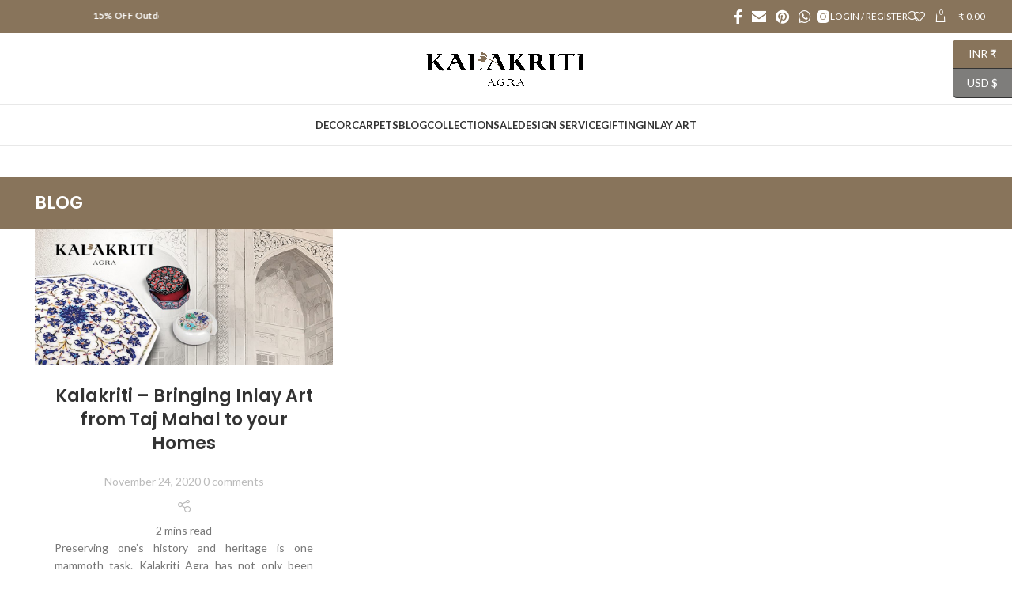

--- FILE ---
content_type: text/html; charset=UTF-8
request_url: https://kalakritiagra.com/blog/
body_size: 26544
content:
<!DOCTYPE html>
<html dir="ltr" lang="en-US" prefix="og: https://ogp.me/ns#">
<head>
<meta charset="UTF-8">
<link rel="profile" href="https://gmpg.org/xfn/11">
<link rel="pingback" href="https://kalakritiagra.com/xmlrpc.php">
<title>Blog | KalakritiAgra</title>
<style>img:is([sizes="auto" i], [sizes^="auto," i]) { contain-intrinsic-size: 3000px 1500px }</style>
<!-- All in One SEO 4.9.0 - aioseo.com -->
<meta name="description" content="Handicraft" />
<meta name="robots" content="max-image-preview:large" />
<meta name="author" content="admin"/>
<link rel="canonical" href="https://kalakritiagra.com/blog/" />
<meta name="generator" content="All in One SEO (AIOSEO) 4.9.0" />
<meta property="og:locale" content="en_US" />
<meta property="og:site_name" content="KalakritiAgra - Handicraft" />
<meta property="og:type" content="article" />
<meta property="og:title" content="Blog | KalakritiAgra" />
<meta property="og:url" content="https://kalakritiagra.com/blog/" />
<meta property="article:published_time" content="2017-06-14T13:43:21+00:00" />
<meta property="article:modified_time" content="2017-06-14T13:43:21+00:00" />
<meta name="twitter:card" content="summary" />
<meta name="twitter:title" content="Blog | KalakritiAgra" />
<script type="application/ld+json" class="aioseo-schema">
{"@context":"https:\/\/schema.org","@graph":[{"@type":"BreadcrumbList","@id":"https:\/\/kalakritiagra.com\/blog\/#breadcrumblist","itemListElement":[{"@type":"ListItem","@id":"https:\/\/kalakritiagra.com#listItem","position":1,"name":"Home","item":"https:\/\/kalakritiagra.com","nextItem":{"@type":"ListItem","@id":"https:\/\/kalakritiagra.com\/blog\/#listItem","name":"Blog"}},{"@type":"ListItem","@id":"https:\/\/kalakritiagra.com\/blog\/#listItem","position":2,"name":"Blog","previousItem":{"@type":"ListItem","@id":"https:\/\/kalakritiagra.com#listItem","name":"Home"}}]},{"@type":"CollectionPage","@id":"https:\/\/kalakritiagra.com\/blog\/#collectionpage","url":"https:\/\/kalakritiagra.com\/blog\/","name":"Blog | KalakritiAgra","description":"Handicraft","inLanguage":"en-US","isPartOf":{"@id":"https:\/\/kalakritiagra.com\/#website"},"breadcrumb":{"@id":"https:\/\/kalakritiagra.com\/blog\/#breadcrumblist"}},{"@type":"Organization","@id":"https:\/\/kalakritiagra.com\/#organization","name":"wordpress","description":"Handicraft","url":"https:\/\/kalakritiagra.com\/"},{"@type":"WebSite","@id":"https:\/\/kalakritiagra.com\/#website","url":"https:\/\/kalakritiagra.com\/","name":"KalakritiAgra","description":"Handicraft","inLanguage":"en-US","publisher":{"@id":"https:\/\/kalakritiagra.com\/#organization"}}]}
</script>
<!-- All in One SEO -->
<link rel='dns-prefetch' href='//www.googletagmanager.com' />
<link rel='dns-prefetch' href='//cdn.canvasjs.com' />
<link rel='dns-prefetch' href='//capi-automation.s3.us-east-2.amazonaws.com' />
<link rel='dns-prefetch' href='//fonts.googleapis.com' />
<link rel="alternate" type="application/rss+xml" title="KalakritiAgra &raquo; Feed" href="https://kalakritiagra.com/feed/" />
<link rel="alternate" type="application/rss+xml" title="KalakritiAgra &raquo; Comments Feed" href="https://kalakritiagra.com/comments/feed/" />
<style>
.lazyload,
.lazyloading {
max-width: 100%;
}
</style>
<link rel='stylesheet' id='wti_like_post_style-css' href='//kalakritiagra.com/wp-content/cache/wpfc-minified/8xtu7ud4/hww4o.css' type='text/css' media='all' />
<link rel='stylesheet' id='dashicons-css' href='//kalakritiagra.com/wp-content/cache/wpfc-minified/qgqv1cdn/hww4o.css' type='text/css' media='all' />
<style id='dashicons-inline-css' type='text/css'>
[data-font="Dashicons"]:before {font-family: 'Dashicons' !important;content: attr(data-icon) !important;speak: none !important;font-weight: normal !important;font-variant: normal !important;text-transform: none !important;line-height: 1 !important;font-style: normal !important;-webkit-font-smoothing: antialiased !important;-moz-osx-font-smoothing: grayscale !important;}
</style>
<link rel='stylesheet' id='post-views-counter-frontend-css' href='//kalakritiagra.com/wp-content/cache/wpfc-minified/dsgv9nxd/hww4o.css' type='text/css' media='all' />
<link rel='stylesheet' id='wp-block-library-css' href='//kalakritiagra.com/wp-content/cache/wpfc-minified/jmvaqqei/hww4o.css' type='text/css' media='all' />
<style id='classic-theme-styles-inline-css' type='text/css'>
/*! This file is auto-generated */
.wp-block-button__link{color:#fff;background-color:#32373c;border-radius:9999px;box-shadow:none;text-decoration:none;padding:calc(.667em + 2px) calc(1.333em + 2px);font-size:1.125em}.wp-block-file__button{background:#32373c;color:#fff;text-decoration:none}
</style>
<link rel='stylesheet' id='aioseo/css/src/vue/standalone/blocks/table-of-contents/global.scss-css' href='//kalakritiagra.com/wp-content/cache/wpfc-minified/g3yuuu0z/djhql.css' type='text/css' media='all' />
<style id='safe-svg-svg-icon-style-inline-css' type='text/css'>
.safe-svg-cover{text-align:center}.safe-svg-cover .safe-svg-inside{display:inline-block;max-width:100%}.safe-svg-cover svg{fill:currentColor;height:100%;max-height:100%;max-width:100%;width:100%}
</style>
<style id='global-styles-inline-css' type='text/css'>
:root{--wp--preset--aspect-ratio--square: 1;--wp--preset--aspect-ratio--4-3: 4/3;--wp--preset--aspect-ratio--3-4: 3/4;--wp--preset--aspect-ratio--3-2: 3/2;--wp--preset--aspect-ratio--2-3: 2/3;--wp--preset--aspect-ratio--16-9: 16/9;--wp--preset--aspect-ratio--9-16: 9/16;--wp--preset--color--black: #000000;--wp--preset--color--cyan-bluish-gray: #abb8c3;--wp--preset--color--white: #ffffff;--wp--preset--color--pale-pink: #f78da7;--wp--preset--color--vivid-red: #cf2e2e;--wp--preset--color--luminous-vivid-orange: #ff6900;--wp--preset--color--luminous-vivid-amber: #fcb900;--wp--preset--color--light-green-cyan: #7bdcb5;--wp--preset--color--vivid-green-cyan: #00d084;--wp--preset--color--pale-cyan-blue: #8ed1fc;--wp--preset--color--vivid-cyan-blue: #0693e3;--wp--preset--color--vivid-purple: #9b51e0;--wp--preset--gradient--vivid-cyan-blue-to-vivid-purple: linear-gradient(135deg,rgba(6,147,227,1) 0%,rgb(155,81,224) 100%);--wp--preset--gradient--light-green-cyan-to-vivid-green-cyan: linear-gradient(135deg,rgb(122,220,180) 0%,rgb(0,208,130) 100%);--wp--preset--gradient--luminous-vivid-amber-to-luminous-vivid-orange: linear-gradient(135deg,rgba(252,185,0,1) 0%,rgba(255,105,0,1) 100%);--wp--preset--gradient--luminous-vivid-orange-to-vivid-red: linear-gradient(135deg,rgba(255,105,0,1) 0%,rgb(207,46,46) 100%);--wp--preset--gradient--very-light-gray-to-cyan-bluish-gray: linear-gradient(135deg,rgb(238,238,238) 0%,rgb(169,184,195) 100%);--wp--preset--gradient--cool-to-warm-spectrum: linear-gradient(135deg,rgb(74,234,220) 0%,rgb(151,120,209) 20%,rgb(207,42,186) 40%,rgb(238,44,130) 60%,rgb(251,105,98) 80%,rgb(254,248,76) 100%);--wp--preset--gradient--blush-light-purple: linear-gradient(135deg,rgb(255,206,236) 0%,rgb(152,150,240) 100%);--wp--preset--gradient--blush-bordeaux: linear-gradient(135deg,rgb(254,205,165) 0%,rgb(254,45,45) 50%,rgb(107,0,62) 100%);--wp--preset--gradient--luminous-dusk: linear-gradient(135deg,rgb(255,203,112) 0%,rgb(199,81,192) 50%,rgb(65,88,208) 100%);--wp--preset--gradient--pale-ocean: linear-gradient(135deg,rgb(255,245,203) 0%,rgb(182,227,212) 50%,rgb(51,167,181) 100%);--wp--preset--gradient--electric-grass: linear-gradient(135deg,rgb(202,248,128) 0%,rgb(113,206,126) 100%);--wp--preset--gradient--midnight: linear-gradient(135deg,rgb(2,3,129) 0%,rgb(40,116,252) 100%);--wp--preset--font-size--small: 13px;--wp--preset--font-size--medium: 20px;--wp--preset--font-size--large: 36px;--wp--preset--font-size--x-large: 42px;--wp--preset--spacing--20: 0.44rem;--wp--preset--spacing--30: 0.67rem;--wp--preset--spacing--40: 1rem;--wp--preset--spacing--50: 1.5rem;--wp--preset--spacing--60: 2.25rem;--wp--preset--spacing--70: 3.38rem;--wp--preset--spacing--80: 5.06rem;--wp--preset--shadow--natural: 6px 6px 9px rgba(0, 0, 0, 0.2);--wp--preset--shadow--deep: 12px 12px 50px rgba(0, 0, 0, 0.4);--wp--preset--shadow--sharp: 6px 6px 0px rgba(0, 0, 0, 0.2);--wp--preset--shadow--outlined: 6px 6px 0px -3px rgba(255, 255, 255, 1), 6px 6px rgba(0, 0, 0, 1);--wp--preset--shadow--crisp: 6px 6px 0px rgba(0, 0, 0, 1);}:where(.is-layout-flex){gap: 0.5em;}:where(.is-layout-grid){gap: 0.5em;}body .is-layout-flex{display: flex;}.is-layout-flex{flex-wrap: wrap;align-items: center;}.is-layout-flex > :is(*, div){margin: 0;}body .is-layout-grid{display: grid;}.is-layout-grid > :is(*, div){margin: 0;}:where(.wp-block-columns.is-layout-flex){gap: 2em;}:where(.wp-block-columns.is-layout-grid){gap: 2em;}:where(.wp-block-post-template.is-layout-flex){gap: 1.25em;}:where(.wp-block-post-template.is-layout-grid){gap: 1.25em;}.has-black-color{color: var(--wp--preset--color--black) !important;}.has-cyan-bluish-gray-color{color: var(--wp--preset--color--cyan-bluish-gray) !important;}.has-white-color{color: var(--wp--preset--color--white) !important;}.has-pale-pink-color{color: var(--wp--preset--color--pale-pink) !important;}.has-vivid-red-color{color: var(--wp--preset--color--vivid-red) !important;}.has-luminous-vivid-orange-color{color: var(--wp--preset--color--luminous-vivid-orange) !important;}.has-luminous-vivid-amber-color{color: var(--wp--preset--color--luminous-vivid-amber) !important;}.has-light-green-cyan-color{color: var(--wp--preset--color--light-green-cyan) !important;}.has-vivid-green-cyan-color{color: var(--wp--preset--color--vivid-green-cyan) !important;}.has-pale-cyan-blue-color{color: var(--wp--preset--color--pale-cyan-blue) !important;}.has-vivid-cyan-blue-color{color: var(--wp--preset--color--vivid-cyan-blue) !important;}.has-vivid-purple-color{color: var(--wp--preset--color--vivid-purple) !important;}.has-black-background-color{background-color: var(--wp--preset--color--black) !important;}.has-cyan-bluish-gray-background-color{background-color: var(--wp--preset--color--cyan-bluish-gray) !important;}.has-white-background-color{background-color: var(--wp--preset--color--white) !important;}.has-pale-pink-background-color{background-color: var(--wp--preset--color--pale-pink) !important;}.has-vivid-red-background-color{background-color: var(--wp--preset--color--vivid-red) !important;}.has-luminous-vivid-orange-background-color{background-color: var(--wp--preset--color--luminous-vivid-orange) !important;}.has-luminous-vivid-amber-background-color{background-color: var(--wp--preset--color--luminous-vivid-amber) !important;}.has-light-green-cyan-background-color{background-color: var(--wp--preset--color--light-green-cyan) !important;}.has-vivid-green-cyan-background-color{background-color: var(--wp--preset--color--vivid-green-cyan) !important;}.has-pale-cyan-blue-background-color{background-color: var(--wp--preset--color--pale-cyan-blue) !important;}.has-vivid-cyan-blue-background-color{background-color: var(--wp--preset--color--vivid-cyan-blue) !important;}.has-vivid-purple-background-color{background-color: var(--wp--preset--color--vivid-purple) !important;}.has-black-border-color{border-color: var(--wp--preset--color--black) !important;}.has-cyan-bluish-gray-border-color{border-color: var(--wp--preset--color--cyan-bluish-gray) !important;}.has-white-border-color{border-color: var(--wp--preset--color--white) !important;}.has-pale-pink-border-color{border-color: var(--wp--preset--color--pale-pink) !important;}.has-vivid-red-border-color{border-color: var(--wp--preset--color--vivid-red) !important;}.has-luminous-vivid-orange-border-color{border-color: var(--wp--preset--color--luminous-vivid-orange) !important;}.has-luminous-vivid-amber-border-color{border-color: var(--wp--preset--color--luminous-vivid-amber) !important;}.has-light-green-cyan-border-color{border-color: var(--wp--preset--color--light-green-cyan) !important;}.has-vivid-green-cyan-border-color{border-color: var(--wp--preset--color--vivid-green-cyan) !important;}.has-pale-cyan-blue-border-color{border-color: var(--wp--preset--color--pale-cyan-blue) !important;}.has-vivid-cyan-blue-border-color{border-color: var(--wp--preset--color--vivid-cyan-blue) !important;}.has-vivid-purple-border-color{border-color: var(--wp--preset--color--vivid-purple) !important;}.has-vivid-cyan-blue-to-vivid-purple-gradient-background{background: var(--wp--preset--gradient--vivid-cyan-blue-to-vivid-purple) !important;}.has-light-green-cyan-to-vivid-green-cyan-gradient-background{background: var(--wp--preset--gradient--light-green-cyan-to-vivid-green-cyan) !important;}.has-luminous-vivid-amber-to-luminous-vivid-orange-gradient-background{background: var(--wp--preset--gradient--luminous-vivid-amber-to-luminous-vivid-orange) !important;}.has-luminous-vivid-orange-to-vivid-red-gradient-background{background: var(--wp--preset--gradient--luminous-vivid-orange-to-vivid-red) !important;}.has-very-light-gray-to-cyan-bluish-gray-gradient-background{background: var(--wp--preset--gradient--very-light-gray-to-cyan-bluish-gray) !important;}.has-cool-to-warm-spectrum-gradient-background{background: var(--wp--preset--gradient--cool-to-warm-spectrum) !important;}.has-blush-light-purple-gradient-background{background: var(--wp--preset--gradient--blush-light-purple) !important;}.has-blush-bordeaux-gradient-background{background: var(--wp--preset--gradient--blush-bordeaux) !important;}.has-luminous-dusk-gradient-background{background: var(--wp--preset--gradient--luminous-dusk) !important;}.has-pale-ocean-gradient-background{background: var(--wp--preset--gradient--pale-ocean) !important;}.has-electric-grass-gradient-background{background: var(--wp--preset--gradient--electric-grass) !important;}.has-midnight-gradient-background{background: var(--wp--preset--gradient--midnight) !important;}.has-small-font-size{font-size: var(--wp--preset--font-size--small) !important;}.has-medium-font-size{font-size: var(--wp--preset--font-size--medium) !important;}.has-large-font-size{font-size: var(--wp--preset--font-size--large) !important;}.has-x-large-font-size{font-size: var(--wp--preset--font-size--x-large) !important;}
:where(.wp-block-post-template.is-layout-flex){gap: 1.25em;}:where(.wp-block-post-template.is-layout-grid){gap: 1.25em;}
:where(.wp-block-columns.is-layout-flex){gap: 2em;}:where(.wp-block-columns.is-layout-grid){gap: 2em;}
:root :where(.wp-block-pullquote){font-size: 1.5em;line-height: 1.6;}
</style>
<link rel='stylesheet' id='plyr-css-css' href='//kalakritiagra.com/wp-content/cache/wpfc-minified/fdc2vfcm/hww4o.css' type='text/css' media='all' />
<link rel='stylesheet' id='admin-bar-css' href='//kalakritiagra.com/wp-content/cache/wpfc-minified/kngyd2z0/bqw3b.css' type='text/css' media='all' />
<style id='admin-bar-inline-css' type='text/css'>
.canvasjs-chart-credit{
display: none !important;
}
#vtrtsFreeChart canvas {
border-radius: 6px;
}
.vtrts-free-adminbar-weekly-title {
font-weight: bold;
font-size: 14px;
color: #fff;
margin-bottom: 6px;
}
#wpadminbar #wp-admin-bar-vtrts_free_top_button .ab-icon:before {
content: "\f185";
color: #1DAE22;
top: 3px;
}
#wp-admin-bar-vtrts_pro_top_button .ab-item {
min-width: 180px;
}
.vtrts-free-adminbar-dropdown {
min-width: 420px ;
padding: 18px 18px 12px 18px;
background: #23282d;
color: #fff;
border-radius: 8px;
box-shadow: 0 4px 24px rgba(0,0,0,0.15);
margin-top: 10px;
}
.vtrts-free-adminbar-grid {
display: grid;
grid-template-columns: 1fr 1fr;
gap: 18px 18px; /* row-gap column-gap */
margin-bottom: 18px;
}
.vtrts-free-adminbar-card {
background: #2c3338;
border-radius: 8px;
padding: 18px 18px 12px 18px;
box-shadow: 0 2px 8px rgba(0,0,0,0.07);
display: flex;
flex-direction: column;
align-items: flex-start;
}
/* Extra margin for the right column */
.vtrts-free-adminbar-card:nth-child(2),
.vtrts-free-adminbar-card:nth-child(4) {
margin-left: 10px !important;
padding-left: 10px !important;
padding-top: 6px !important;
margin-right: 10px !important;
padding-right : 10px !important;
margin-top: 10px !important;
}
.vtrts-free-adminbar-card:nth-child(1),
.vtrts-free-adminbar-card:nth-child(3) {
margin-left: 10px !important;
padding-left: 10px !important;
padding-top: 6px !important;
margin-top: 10px !important;
padding-right : 10px !important;
}
/* Extra margin for the bottom row */
.vtrts-free-adminbar-card:nth-child(3),
.vtrts-free-adminbar-card:nth-child(4) {
margin-top: 6px !important;
padding-top: 6px !important;
margin-top: 10px !important;
}
.vtrts-free-adminbar-card-title {
font-size: 14px;
font-weight: 800;
margin-bottom: 6px;
color: #fff;
}
.vtrts-free-adminbar-card-value {
font-size: 22px;
font-weight: bold;
color: #1DAE22;
margin-bottom: 4px;
}
.vtrts-free-adminbar-card-sub {
font-size: 12px;
color: #aaa;
}
.vtrts-free-adminbar-btn-wrap {
text-align: center;
margin-top: 8px;
}
#wp-admin-bar-vtrts_free_top_button .ab-item{
min-width: 80px !important;
padding: 0px !important;
.vtrts-free-adminbar-btn {
display: inline-block;
background: #1DAE22;
color: #fff !important;
font-weight: bold;
padding: 8px 28px;
border-radius: 6px;
text-decoration: none;
font-size: 15px;
transition: background 0.2s;
margin-top: 8px;
}
.vtrts-free-adminbar-btn:hover {
background: #15991b;
color: #fff !important;
}
.vtrts-free-adminbar-dropdown-wrap { min-width: 0; padding: 0; }
#wpadminbar #wp-admin-bar-vtrts_free_top_button .vtrts-free-adminbar-dropdown { display: none; position: absolute; left: 0; top: 100%; z-index: 99999; }
#wpadminbar #wp-admin-bar-vtrts_free_top_button:hover .vtrts-free-adminbar-dropdown { display: block; }
.ab-empty-item #wp-admin-bar-vtrts_free_top_button-default .ab-empty-item{
height:0px !important;
padding :0px !important;
}
#wpadminbar .quicklinks .ab-empty-item{
padding:0px !important;
}
.vtrts-free-adminbar-dropdown {
min-width: 420px;
padding: 18px 18px 12px 18px;
background: #23282d;
color: #fff;
border-radius: 12px; /* more rounded */
box-shadow: 0 8px 32px rgba(0,0,0,0.25); /* deeper shadow */
margin-top: 10px;
}
.vtrts-free-adminbar-btn-wrap {
text-align: center;
margin-top: 18px; /* more space above */
}
.vtrts-free-adminbar-btn {
display: inline-block;
background: #1DAE22;
color: #fff !important;
font-weight: bold;
padding: 5px 22px;
border-radius: 8px;
text-decoration: none;
font-size: 17px;
transition: background 0.2s, box-shadow 0.2s;
margin-top: 8px;
box-shadow: 0 2px 8px rgba(29,174,34,0.15);
text-align: center;
line-height: 1.6;
}
.vtrts-free-adminbar-btn:hover {
background: #15991b;
color: #fff !important;
box-shadow: 0 4px 16px rgba(29,174,34,0.25);
}
</style>
<style id='woocommerce-inline-inline-css' type='text/css'>
.woocommerce form .form-row .required { visibility: visible; }
</style>
<link rel='stylesheet' id='if-menu-site-css-css' href='//kalakritiagra.com/wp-content/cache/wpfc-minified/q4ysobqd/hww4o.css' type='text/css' media='all' />
<link rel='stylesheet' id='brands-styles-css' href='//kalakritiagra.com/wp-content/cache/wpfc-minified/98hap8hj/bqw3b.css' type='text/css' media='all' />
<link rel='stylesheet' id='js_composer_front-css' href='//kalakritiagra.com/wp-content/cache/wpfc-minified/147d966r/hww4o.css' type='text/css' media='all' />
<link rel='stylesheet' id='bootstrap-css' href='//kalakritiagra.com/wp-content/cache/wpfc-minified/qhymb731/hww4o.css' type='text/css' media='all' />
<link rel='stylesheet' id='woodmart-style-css' href='//kalakritiagra.com/wp-content/cache/wpfc-minified/kyndkb6g/hww4o.css' type='text/css' media='all' />
<link rel='stylesheet' id='wd-widget-wd-recent-posts-css' href='//kalakritiagra.com/wp-content/cache/wpfc-minified/ml8likt2/hww4o.css' type='text/css' media='all' />
<link rel='stylesheet' id='wd-widget-nav-css' href='//kalakritiagra.com/wp-content/cache/wpfc-minified/lnaaxxak/hww4o.css' type='text/css' media='all' />
<link rel='stylesheet' id='wd-widget-product-cat-css' href='//kalakritiagra.com/wp-content/cache/wpfc-minified/f3x9itjt/hww4o.css' type='text/css' media='all' />
<link rel='stylesheet' id='wd-widget-layered-nav-stock-status-css' href='//kalakritiagra.com/wp-content/cache/wpfc-minified/jzb2lsbe/hww4o.css' type='text/css' media='all' />
<link rel='stylesheet' id='wd-widget-product-list-css' href='//kalakritiagra.com/wp-content/cache/wpfc-minified/1ca3e11s/hww4o.css' type='text/css' media='all' />
<link rel='stylesheet' id='wd-widget-slider-price-filter-css' href='//kalakritiagra.com/wp-content/cache/wpfc-minified/ldcasizy/hww4o.css' type='text/css' media='all' />
<link rel='stylesheet' id='wd-blog-base-css' href='//kalakritiagra.com/wp-content/cache/wpfc-minified/7zjqm4gh/hxgqu.css' type='text/css' media='all' />
<link rel='stylesheet' id='wd-wp-gutenberg-css' href='//kalakritiagra.com/wp-content/cache/wpfc-minified/2c4c2gfz/hww4o.css' type='text/css' media='all' />
<link rel='stylesheet' id='wd-wpcf7-css' href='//kalakritiagra.com/wp-content/cache/wpfc-minified/9kujsp42/hww4o.css' type='text/css' media='all' />
<link rel='stylesheet' id='wd-woo-curr-switch-css' href='//kalakritiagra.com/wp-content/cache/wpfc-minified/fh2r59al/hww4o.css' type='text/css' media='all' />
<link rel='stylesheet' id='wd-revolution-slider-css' href='//kalakritiagra.com/wp-content/cache/wpfc-minified/zxlm1no/hww4o.css' type='text/css' media='all' />
<link rel='stylesheet' id='wd-woo-paypal-payments-css' href='//kalakritiagra.com/wp-content/themes/woodmart/css/parts/int-woo-paypal-payments.min.css?ver=7.3.2' type='text/css' media='all' />
<link rel='stylesheet' id='wd-wpbakery-base-css' href='//kalakritiagra.com/wp-content/cache/wpfc-minified/7kbiyrd6/hww4o.css' type='text/css' media='all' />
<link rel='stylesheet' id='wd-wpbakery-base-deprecated-css' href='//kalakritiagra.com/wp-content/cache/wpfc-minified/87ujn095/hww4o.css' type='text/css' media='all' />
<link rel='stylesheet' id='wd-notices-fixed-css' href='//kalakritiagra.com/wp-content/cache/wpfc-minified/7kud184z/hww4o.css' type='text/css' media='all' />
<link rel='stylesheet' id='wd-woocommerce-base-css' href='//kalakritiagra.com/wp-content/cache/wpfc-minified/lbirhccw/hww4o.css' type='text/css' media='all' />
<link rel='stylesheet' id='wd-mod-star-rating-css' href='//kalakritiagra.com/wp-content/cache/wpfc-minified/mbfeejwt/hww4o.css' type='text/css' media='all' />
<link rel='stylesheet' id='wd-woo-el-track-order-css' href='//kalakritiagra.com/wp-content/cache/wpfc-minified/7jtj02ig/hww4o.css' type='text/css' media='all' />
<link rel='stylesheet' id='wd-woo-gutenberg-css' href='//kalakritiagra.com/wp-content/cache/wpfc-minified/8auaugnt/hww4o.css' type='text/css' media='all' />
<link rel='stylesheet' id='child-style-css' href='//kalakritiagra.com/wp-content/themes/woodmart-child/style.css?ver=7.3.2' type='text/css' media='all' />
<link rel='stylesheet' id='wd-header-base-css' href='//kalakritiagra.com/wp-content/cache/wpfc-minified/g3erd7u0/hww4o.css' type='text/css' media='all' />
<link rel='stylesheet' id='wd-mod-tools-css' href='//kalakritiagra.com/wp-content/cache/wpfc-minified/g4janwk3/hww4o.css' type='text/css' media='all' />
<link rel='stylesheet' id='wd-header-elements-base-css' href='//kalakritiagra.com/wp-content/cache/wpfc-minified/lxa0o31a/hww4o.css' type='text/css' media='all' />
<link rel='stylesheet' id='wd-social-icons-css' href='//kalakritiagra.com/wp-content/cache/wpfc-minified/9haw5yjr/hww4o.css' type='text/css' media='all' />
<link rel='stylesheet' id='wd-info-box-css' href='//kalakritiagra.com/wp-content/cache/wpfc-minified/d4bzrsud/hww4o.css' type='text/css' media='all' />
<link rel='stylesheet' id='wd-woo-mod-login-form-css' href='//kalakritiagra.com/wp-content/cache/wpfc-minified/g3d4c1zp/hww4o.css' type='text/css' media='all' />
<link rel='stylesheet' id='wd-header-my-account-css' href='//kalakritiagra.com/wp-content/cache/wpfc-minified/feolkjwq/hww4o.css' type='text/css' media='all' />
<link rel='stylesheet' id='wd-header-search-css' href='//kalakritiagra.com/wp-content/cache/wpfc-minified/jlqzo3n9/hww4o.css' type='text/css' media='all' />
<link rel='stylesheet' id='wd-header-cart-side-css' href='//kalakritiagra.com/wp-content/cache/wpfc-minified/ehl7aoiq/hww4o.css' type='text/css' media='all' />
<link rel='stylesheet' id='wd-header-cart-css' href='//kalakritiagra.com/wp-content/cache/wpfc-minified/t2xhiqt/hww4o.css' type='text/css' media='all' />
<link rel='stylesheet' id='wd-widget-shopping-cart-css' href='//kalakritiagra.com/wp-content/cache/wpfc-minified/6mcswvxo/hww4o.css' type='text/css' media='all' />
<link rel='stylesheet' id='wd-page-title-css' href='//kalakritiagra.com/wp-content/cache/wpfc-minified/2p6dz0ce/hww4o.css' type='text/css' media='all' />
<link rel='stylesheet' id='wd-blog-loop-base-old-css' href='//kalakritiagra.com/wp-content/cache/wpfc-minified/88zr8h9s/hxgqu.css' type='text/css' media='all' />
<link rel='stylesheet' id='wd-blog-loop-design-masonry-css' href='//kalakritiagra.com/wp-content/cache/wpfc-minified/layz5asw/hxgqu.css' type='text/css' media='all' />
<link rel='stylesheet' id='wd-footer-base-css' href='//kalakritiagra.com/wp-content/cache/wpfc-minified/efxznsxd/hww4o.css' type='text/css' media='all' />
<link rel='stylesheet' id='wd-owl-carousel-css' href='//kalakritiagra.com/wp-content/cache/wpfc-minified/zvm9g74/hww4o.css' type='text/css' media='all' />
<link rel='stylesheet' id='wd-brands-css' href='//kalakritiagra.com/wp-content/cache/wpfc-minified/f1td9wdb/a40xu.css' type='text/css' media='all' />
<link rel='stylesheet' id='wd-scroll-top-css' href='//kalakritiagra.com/wp-content/cache/wpfc-minified/1cv99z6x/hww4o.css' type='text/css' media='all' />
<link rel='stylesheet' id='wd-wd-search-results-css' href='//kalakritiagra.com/wp-content/cache/wpfc-minified/2heed53/hww4o.css' type='text/css' media='all' />
<link rel='stylesheet' id='wd-wd-search-form-css' href='//kalakritiagra.com/wp-content/cache/wpfc-minified/jpw6l6fk/hww4o.css' type='text/css' media='all' />
<link rel='stylesheet' id='wd-header-my-account-sidebar-css' href='//kalakritiagra.com/wp-content/cache/wpfc-minified/fcwb533o/hww4o.css' type='text/css' media='all' />
<link rel='stylesheet' id='wd-header-search-fullscreen-css' href='//kalakritiagra.com/wp-content/cache/wpfc-minified/7msbsces/hww4o.css' type='text/css' media='all' />
<link rel='stylesheet' id='wd-header-search-fullscreen-1-css' href='//kalakritiagra.com/wp-content/cache/wpfc-minified/pyqguxn/hww4o.css' type='text/css' media='all' />
<link rel='stylesheet' id='xts-style-theme_settings_default-css' href='//kalakritiagra.com/wp-content/cache/wpfc-minified/1fad0zwb/a40xu.css' type='text/css' media='all' />
<link rel='stylesheet' id='xts-google-fonts-css' href='https://fonts.googleapis.com/css?family=Lato%3A400%2C700%7CPoppins%3A400%2C600%2C500&#038;ver=7.3.2' type='text/css' media='all' />
<script type="text/javascript" id="woocommerce-google-analytics-integration-gtag-js-after">
/* <![CDATA[ */
/* Google Analytics for WooCommerce (gtag.js) */
window.dataLayer = window.dataLayer || [];
function gtag(){dataLayer.push(arguments);}
// Set up default consent state.
for ( const mode of [{"analytics_storage":"denied","ad_storage":"denied","ad_user_data":"denied","ad_personalization":"denied","region":["AT","BE","BG","HR","CY","CZ","DK","EE","FI","FR","DE","GR","HU","IS","IE","IT","LV","LI","LT","LU","MT","NL","NO","PL","PT","RO","SK","SI","ES","SE","GB","CH"]}] || [] ) {
gtag( "consent", "default", { "wait_for_update": 500, ...mode } );
}
gtag("js", new Date());
gtag("set", "developer_id.dOGY3NW", true);
gtag("config", "UA-184146993-1", {"track_404":true,"allow_google_signals":true,"logged_in":false,"linker":{"domains":[],"allow_incoming":false},"custom_map":{"dimension1":"logged_in"}});
/* ]]> */
</script>
<script type="text/javascript" src="https://kalakritiagra.com/wp-includes/js/jquery/jquery.min.js?ver=3.7.1" id="jquery-core-js"></script>
<script type="text/javascript" src="https://kalakritiagra.com/wp-includes/js/jquery/jquery-migrate.min.js?ver=3.4.1" id="jquery-migrate-js"></script>
<script type="text/javascript" id="wti_like_post_script-js-extra">
/* <![CDATA[ */
var wtilp = {"ajax_url":"https:\/\/kalakritiagra.com\/wp-admin\/admin-ajax.php"};
/* ]]> */
</script>
<script type="text/javascript" src="https://kalakritiagra.com/wp-content/plugins/wti-like-post/js/wti_like_post.js?ver=6.8.3" id="wti_like_post_script-js"></script>
<script type="text/javascript" id="ahc_front_js-js-extra">
/* <![CDATA[ */
var ahc_ajax_front = {"ajax_url":"https:\/\/kalakritiagra.com\/wp-admin\/admin-ajax.php","plugin_url":"https:\/\/kalakritiagra.com\/wp-content\/plugins\/visitors-traffic-real-time-statistics\/","page_id":"BLOGPAGE","page_title":"","post_type":""};
/* ]]> */
</script>
<script type="text/javascript" src="https://kalakritiagra.com/wp-content/plugins/visitors-traffic-real-time-statistics/js/front.js?ver=6.8.3" id="ahc_front_js-js"></script>
<script type="text/javascript" id="plyr-js-js-extra">
/* <![CDATA[ */
var easy_video_player = {"plyr_iconUrl":"https:\/\/kalakritiagra.com\/wp-content\/plugins\/easy-video-player\/lib\/plyr.svg","plyr_blankVideo":"https:\/\/kalakritiagra.com\/wp-content\/plugins\/easy-video-player\/lib\/blank.mp4"};
/* ]]> */
</script>
<script type="text/javascript" src="https://kalakritiagra.com/wp-content/plugins/easy-video-player/lib/plyr.js?ver=6.8.3" id="plyr-js-js"></script>
<script type="text/javascript" src="https://kalakritiagra.com/wp-content/plugins/woocommerce/assets/js/jquery-blockui/jquery.blockUI.min.js?ver=2.7.0-wc.10.3.5" id="wc-jquery-blockui-js" data-wp-strategy="defer"></script>
<script type="text/javascript" id="wc-add-to-cart-js-extra">
/* <![CDATA[ */
var wc_add_to_cart_params = {"ajax_url":"\/wp-admin\/admin-ajax.php","wc_ajax_url":"\/?wc-ajax=%%endpoint%%","i18n_view_cart":"View cart","cart_url":"https:\/\/kalakritiagra.com\/cart\/","is_cart":"","cart_redirect_after_add":"no"};
/* ]]> */
</script>
<script type="text/javascript" src="https://kalakritiagra.com/wp-content/plugins/woocommerce/assets/js/frontend/add-to-cart.min.js?ver=10.3.5" id="wc-add-to-cart-js" data-wp-strategy="defer"></script>
<script type="text/javascript" src="https://kalakritiagra.com/wp-content/plugins/woocommerce/assets/js/js-cookie/js.cookie.min.js?ver=2.1.4-wc.10.3.5" id="wc-js-cookie-js" defer="defer" data-wp-strategy="defer"></script>
<script type="text/javascript" id="woocommerce-js-extra">
/* <![CDATA[ */
var woocommerce_params = {"ajax_url":"\/wp-admin\/admin-ajax.php","wc_ajax_url":"\/?wc-ajax=%%endpoint%%","i18n_password_show":"Show password","i18n_password_hide":"Hide password"};
/* ]]> */
</script>
<script type="text/javascript" src="https://kalakritiagra.com/wp-content/plugins/woocommerce/assets/js/frontend/woocommerce.min.js?ver=10.3.5" id="woocommerce-js" defer="defer" data-wp-strategy="defer"></script>
<script type="text/javascript" src="https://kalakritiagra.com/wp-content/plugins/js_composer/assets/js/vendors/woocommerce-add-to-cart.js?ver=7.1" id="vc_woocommerce-add-to-cart-js-js"></script>
<script type="text/javascript" src="https://kalakritiagra.com/wp-content/themes/woodmart/js/libs/device.min.js?ver=7.3.2" id="wd-device-library-js"></script>
<script type="text/javascript" src="https://kalakritiagra.com/wp-content/themes/woodmart/js/scripts/global/scrollBar.min.js?ver=7.3.2" id="wd-scrollbar-js"></script>
<script></script><link rel="https://api.w.org/" href="https://kalakritiagra.com/wp-json/" /><link rel="EditURI" type="application/rsd+xml" title="RSD" href="https://kalakritiagra.com/xmlrpc.php?rsd" />
<meta name="generator" content="WordPress 6.8.3" />
<meta name="generator" content="WooCommerce 10.3.5" />
<meta name="generator" content="Site Kit by Google 1.166.0" /><script id="wpcp_disable_selection" type="text/javascript">
var image_save_msg='You are not allowed to save images!';
var no_menu_msg='Context Menu disabled!';
var smessage = "Content is protected !!";
function disableEnterKey(e)
{
var elemtype = e.target.tagName;
elemtype = elemtype.toUpperCase();
if (elemtype == "TEXT" || elemtype == "TEXTAREA" || elemtype == "INPUT" || elemtype == "PASSWORD" || elemtype == "SELECT" || elemtype == "OPTION" || elemtype == "EMBED")
{
elemtype = 'TEXT';
}
if (e.ctrlKey){
var key;
if(window.event)
key = window.event.keyCode;     //IE
else
key = e.which;     //firefox (97)
//if (key != 17) alert(key);
if (elemtype!= 'TEXT' && (key == 97 || key == 65 || key == 67 || key == 99 || key == 88 || key == 120 || key == 26 || key == 85  || key == 86 || key == 83 || key == 43 || key == 73))
{
if(wccp_free_iscontenteditable(e)) return true;
show_wpcp_message('You are not allowed to copy content or view source');
return false;
}else
return true;
}
}
/*For contenteditable tags*/
function wccp_free_iscontenteditable(e)
{
var e = e || window.event; // also there is no e.target property in IE. instead IE uses window.event.srcElement
var target = e.target || e.srcElement;
var elemtype = e.target.nodeName;
elemtype = elemtype.toUpperCase();
var iscontenteditable = "false";
if(typeof target.getAttribute!="undefined" ) iscontenteditable = target.getAttribute("contenteditable"); // Return true or false as string
var iscontenteditable2 = false;
if(typeof target.isContentEditable!="undefined" ) iscontenteditable2 = target.isContentEditable; // Return true or false as boolean
if(target.parentElement.isContentEditable) iscontenteditable2 = true;
if (iscontenteditable == "true" || iscontenteditable2 == true)
{
if(typeof target.style!="undefined" ) target.style.cursor = "text";
return true;
}
}
////////////////////////////////////
function disable_copy(e)
{	
var e = e || window.event; // also there is no e.target property in IE. instead IE uses window.event.srcElement
var elemtype = e.target.tagName;
elemtype = elemtype.toUpperCase();
if (elemtype == "TEXT" || elemtype == "TEXTAREA" || elemtype == "INPUT" || elemtype == "PASSWORD" || elemtype == "SELECT" || elemtype == "OPTION" || elemtype == "EMBED")
{
elemtype = 'TEXT';
}
if(wccp_free_iscontenteditable(e)) return true;
var isSafari = /Safari/.test(navigator.userAgent) && /Apple Computer/.test(navigator.vendor);
var checker_IMG = '';
if (elemtype == "IMG" && checker_IMG == 'checked' && e.detail >= 2) {show_wpcp_message(alertMsg_IMG);return false;}
if (elemtype != "TEXT")
{
if (smessage !== "" && e.detail == 2)
show_wpcp_message(smessage);
if (isSafari)
return true;
else
return false;
}	
}
//////////////////////////////////////////
function disable_copy_ie()
{
var e = e || window.event;
var elemtype = window.event.srcElement.nodeName;
elemtype = elemtype.toUpperCase();
if(wccp_free_iscontenteditable(e)) return true;
if (elemtype == "IMG") {show_wpcp_message(alertMsg_IMG);return false;}
if (elemtype != "TEXT" && elemtype != "TEXTAREA" && elemtype != "INPUT" && elemtype != "PASSWORD" && elemtype != "SELECT" && elemtype != "OPTION" && elemtype != "EMBED")
{
return false;
}
}	
function reEnable()
{
return true;
}
document.onkeydown = disableEnterKey;
document.onselectstart = disable_copy_ie;
if(navigator.userAgent.indexOf('MSIE')==-1)
{
document.onmousedown = disable_copy;
document.onclick = reEnable;
}
function disableSelection(target)
{
//For IE This code will work
if (typeof target.onselectstart!="undefined")
target.onselectstart = disable_copy_ie;
//For Firefox This code will work
else if (typeof target.style.MozUserSelect!="undefined")
{target.style.MozUserSelect="none";}
//All other  (ie: Opera) This code will work
else
target.onmousedown=function(){return false}
target.style.cursor = "default";
}
//Calling the JS function directly just after body load
window.onload = function(){disableSelection(document.body);};
//////////////////special for safari Start////////////////
var onlongtouch;
var timer;
var touchduration = 1000; //length of time we want the user to touch before we do something
var elemtype = "";
function touchstart(e) {
var e = e || window.event;
// also there is no e.target property in IE.
// instead IE uses window.event.srcElement
var target = e.target || e.srcElement;
elemtype = window.event.srcElement.nodeName;
elemtype = elemtype.toUpperCase();
if(!wccp_pro_is_passive()) e.preventDefault();
if (!timer) {
timer = setTimeout(onlongtouch, touchduration);
}
}
function touchend() {
//stops short touches from firing the event
if (timer) {
clearTimeout(timer);
timer = null;
}
onlongtouch();
}
onlongtouch = function(e) { //this will clear the current selection if anything selected
if (elemtype != "TEXT" && elemtype != "TEXTAREA" && elemtype != "INPUT" && elemtype != "PASSWORD" && elemtype != "SELECT" && elemtype != "EMBED" && elemtype != "OPTION")	
{
if (window.getSelection) {
if (window.getSelection().empty) {  // Chrome
window.getSelection().empty();
} else if (window.getSelection().removeAllRanges) {  // Firefox
window.getSelection().removeAllRanges();
}
} else if (document.selection) {  // IE?
document.selection.empty();
}
return false;
}
};
document.addEventListener("DOMContentLoaded", function(event) { 
window.addEventListener("touchstart", touchstart, false);
window.addEventListener("touchend", touchend, false);
});
function wccp_pro_is_passive() {
var cold = false,
hike = function() {};
try {
const object1 = {};
var aid = Object.defineProperty(object1, 'passive', {
get() {cold = true}
});
window.addEventListener('test', hike, aid);
window.removeEventListener('test', hike, aid);
} catch (e) {}
return cold;
}
/*special for safari End*/
</script>
<script id="wpcp_disable_Right_Click" type="text/javascript">
document.ondragstart = function() { return false;}
function nocontext(e) {
return false;
}
document.oncontextmenu = nocontext;
</script>
<style>
.unselectable
{
-moz-user-select:none;
-webkit-user-select:none;
cursor: default;
}
html
{
-webkit-touch-callout: none;
-webkit-user-select: none;
-khtml-user-select: none;
-moz-user-select: none;
-ms-user-select: none;
user-select: none;
-webkit-tap-highlight-color: rgba(0,0,0,0);
}
</style>
<script id="wpcp_css_disable_selection" type="text/javascript">
var e = document.getElementsByTagName('body')[0];
if(e)
{
e.setAttribute('unselectable',"on");
}
</script>
<script>
document.documentElement.className = document.documentElement.className.replace('no-js', 'js');
</script>
<style>
.no-js img.lazyload {
display: none;
}
figure.wp-block-image img.lazyloading {
min-width: 150px;
}
.lazyload,
.lazyloading {
--smush-placeholder-width: 100px;
--smush-placeholder-aspect-ratio: 1/1;
width: var(--smush-image-width, var(--smush-placeholder-width)) !important;
aspect-ratio: var(--smush-image-aspect-ratio, var(--smush-placeholder-aspect-ratio)) !important;
}
.lazyload, .lazyloading {
opacity: 0;
}
.lazyloaded {
opacity: 1;
transition: opacity 400ms;
transition-delay: 0ms;
}
</style>
<!-- Global site tag (gtag.js) - Google Analytics -->
<script async src="https://www.googletagmanager.com/gtag/js?id=G-823838FVMP"></script>
<script>
window.dataLayer = window.dataLayer || [];
function gtag(){dataLayer.push(arguments);}
gtag('js', new Date());
gtag('config', 'G-823838FVMP');
</script>
<!-- Facebook domain verification -->
<meta name="facebook-domain-verification" content="u5g3u1xuxpvo7yhuxvopkdn6jwlv3s" />
<meta name="viewport" content="width=device-width, initial-scale=1.0, maximum-scale=1.0, user-scalable=no">
<noscript><style>.woocommerce-product-gallery{ opacity: 1 !important; }</style></noscript>
<meta name="google-site-verification" content="_YtDq0lx7BY1YcXBXvOATihtBCfMl0Ju9cMwZAnlWdg">			<script  type="text/javascript">
!function(f,b,e,v,n,t,s){if(f.fbq)return;n=f.fbq=function(){n.callMethod?
n.callMethod.apply(n,arguments):n.queue.push(arguments)};if(!f._fbq)f._fbq=n;
n.push=n;n.loaded=!0;n.version='2.0';n.queue=[];t=b.createElement(e);t.async=!0;
t.src=v;s=b.getElementsByTagName(e)[0];s.parentNode.insertBefore(t,s)}(window,
document,'script','https://connect.facebook.net/en_US/fbevents.js');
</script>
<!-- WooCommerce Facebook Integration Begin -->
<script  type="text/javascript">
fbq('init', '198049135341342', {}, {
"agent": "woocommerce_0-10.3.5-3.5.14"
});
document.addEventListener( 'DOMContentLoaded', function() {
// Insert placeholder for events injected when a product is added to the cart through AJAX.
document.body.insertAdjacentHTML( 'beforeend', '<div class=\"wc-facebook-pixel-event-placeholder\"></div>' );
}, false );
</script>
<!-- WooCommerce Facebook Integration End -->
<meta name="generator" content="Powered by WPBakery Page Builder - drag and drop page builder for WordPress."/>
<meta name="generator" content="Powered by Slider Revolution 6.6.16 - responsive, Mobile-Friendly Slider Plugin for WordPress with comfortable drag and drop interface." />
<link rel="icon" href="https://kalakritiagra.com/wp-content/uploads/2020/11/F2-100x100.png" sizes="32x32" />
<link rel="icon" href="https://kalakritiagra.com/wp-content/uploads/2020/11/F2.png" sizes="192x192" />
<link rel="apple-touch-icon" href="https://kalakritiagra.com/wp-content/uploads/2020/11/F2.png" />
<meta name="msapplication-TileImage" content="https://kalakritiagra.com/wp-content/uploads/2020/11/F2.png" />
<script>function setREVStartSize(e){
//window.requestAnimationFrame(function() {
window.RSIW = window.RSIW===undefined ? window.innerWidth : window.RSIW;
window.RSIH = window.RSIH===undefined ? window.innerHeight : window.RSIH;
try {
var pw = document.getElementById(e.c).parentNode.offsetWidth,
newh;
pw = pw===0 || isNaN(pw) || (e.l=="fullwidth" || e.layout=="fullwidth") ? window.RSIW : pw;
e.tabw = e.tabw===undefined ? 0 : parseInt(e.tabw);
e.thumbw = e.thumbw===undefined ? 0 : parseInt(e.thumbw);
e.tabh = e.tabh===undefined ? 0 : parseInt(e.tabh);
e.thumbh = e.thumbh===undefined ? 0 : parseInt(e.thumbh);
e.tabhide = e.tabhide===undefined ? 0 : parseInt(e.tabhide);
e.thumbhide = e.thumbhide===undefined ? 0 : parseInt(e.thumbhide);
e.mh = e.mh===undefined || e.mh=="" || e.mh==="auto" ? 0 : parseInt(e.mh,0);
if(e.layout==="fullscreen" || e.l==="fullscreen")
newh = Math.max(e.mh,window.RSIH);
else{
e.gw = Array.isArray(e.gw) ? e.gw : [e.gw];
for (var i in e.rl) if (e.gw[i]===undefined || e.gw[i]===0) e.gw[i] = e.gw[i-1];
e.gh = e.el===undefined || e.el==="" || (Array.isArray(e.el) && e.el.length==0)? e.gh : e.el;
e.gh = Array.isArray(e.gh) ? e.gh : [e.gh];
for (var i in e.rl) if (e.gh[i]===undefined || e.gh[i]===0) e.gh[i] = e.gh[i-1];
var nl = new Array(e.rl.length),
ix = 0,
sl;
e.tabw = e.tabhide>=pw ? 0 : e.tabw;
e.thumbw = e.thumbhide>=pw ? 0 : e.thumbw;
e.tabh = e.tabhide>=pw ? 0 : e.tabh;
e.thumbh = e.thumbhide>=pw ? 0 : e.thumbh;
for (var i in e.rl) nl[i] = e.rl[i]<window.RSIW ? 0 : e.rl[i];
sl = nl[0];
for (var i in nl) if (sl>nl[i] && nl[i]>0) { sl = nl[i]; ix=i;}
var m = pw>(e.gw[ix]+e.tabw+e.thumbw) ? 1 : (pw-(e.tabw+e.thumbw)) / (e.gw[ix]);
newh =  (e.gh[ix] * m) + (e.tabh + e.thumbh);
}
var el = document.getElementById(e.c);
if (el!==null && el) el.style.height = newh+"px";
el = document.getElementById(e.c+"_wrapper");
if (el!==null && el) {
el.style.height = newh+"px";
el.style.display = "block";
}
} catch(e){
console.log("Failure at Presize of Slider:" + e)
}
//});
};</script>
<style type="text/css" id="wp-custom-css">
.whb-column>.woodmart-button-wrapper, .whb-column>.woodmart-social-icons, .whb-html-block-element {
padding-right: 0px;
padding-left: 0px;
}
#div_top_hypers {
background-color:#eeeeee;
display:inline;      
}
#ul_top_hypers li{
display: inline;
}
.page-title{
background-image:none !important;
}
.title-size-small .entry-title{
font-size:22px !important;
}
.product-image-summary .entry-title{
font-size:26px;
}
.comment-form .submit{
background-color: #88745B;
}
.woocommerce-error{
display:none;
}
.scrollToTop {
right: 27px;
bottom: 100px;
}
</style>
<style>
</style><noscript><style> .wpb_animate_when_almost_visible { opacity: 1; }</style></noscript>			<style id="wd-style-header_392513-css" data-type="wd-style-header_392513">
:root{
--wd-top-bar-h: 42px;
--wd-top-bar-sm-h: 38px;
--wd-top-bar-sticky-h: 0.001px;
--wd-header-general-h: 90px;
--wd-header-general-sm-h: 60px;
--wd-header-general-sticky-h: 0.001px;
--wd-header-bottom-h: 50px;
--wd-header-bottom-sm-h: 0.001px;
--wd-header-bottom-sticky-h: 0.001px;
--wd-header-clone-h: 0.001px;
}
.whb-top-bar .wd-dropdown {
margin-top: 1px;
}
.whb-top-bar .wd-dropdown:after {
height: 11px;
}
.whb-header-bottom .wd-dropdown {
margin-top: 5px;
}
.whb-header-bottom .wd-dropdown:after {
height: 15px;
}
.whb-header .whb-header-bottom .wd-header-cats {
margin-top: -1px;
margin-bottom: -1px;
height: calc(100% + 2px);
}
@media (min-width: 1025px) {
.whb-top-bar-inner {
height: 42px;
max-height: 42px;
}
.whb-sticked .whb-top-bar-inner {
height: 42px;
max-height: 42px;
}
.whb-general-header-inner {
height: 90px;
max-height: 90px;
}
.whb-sticked .whb-general-header-inner {
height: 60px;
max-height: 60px;
}
.whb-header-bottom-inner {
height: 50px;
max-height: 50px;
}
.whb-sticked .whb-header-bottom-inner {
height: 50px;
max-height: 50px;
}
}
@media (max-width: 1024px) {
.whb-top-bar-inner {
height: 38px;
max-height: 38px;
}
.whb-general-header-inner {
height: 60px;
max-height: 60px;
}
}
.whb-top-bar {
background-color: rgba(136, 116, 91, 1);
}
.whb-general-header {
border-color: rgba(232, 232, 232, 1);border-bottom-width: 1px;border-bottom-style: solid;
}
.whb-header-bottom {
border-color: rgba(232, 232, 232, 1);border-bottom-width: 1px;border-bottom-style: solid;
}
</style>
</head>
<body data-rsssl=1 class="blog wp-theme-woodmart wp-child-theme-woodmart-child theme-woodmart woocommerce-no-js unselectable wrapper-full-width  categories-accordion-on woodmart-archive-blog woodmart-ajax-shop-on offcanvas-sidebar-mobile offcanvas-sidebar-tablet notifications-sticky wpb-js-composer js-comp-ver-7.1 vc_responsive currency-inr">
<script type="text/javascript" id="wd-flicker-fix">// Flicker fix.</script>	
<div class="website-wrapper">
<header class="whb-header whb-header_392513 whb-scroll-slide whb-sticky-real">
<div class="whb-main-header">
<div class="whb-row whb-top-bar whb-not-sticky-row whb-with-bg whb-without-border whb-color-light whb-flex-flex-middle">
<div class="container">
<div class="whb-flex-row whb-top-bar-inner">
<div class="whb-column whb-col-left whb-visible-lg">
<div class="wd-header-text set-cont-mb-s reset-last-child "><marquee><strong><span style="color: #ffffff;">15% OFF Outdoor Furniture…</span></strong></marquee></div>
</div>
<div class="whb-column whb-col-center whb-visible-lg whb-empty-column">
</div>
<div class="whb-column whb-col-right whb-visible-lg">
<div class=" wd-social-icons  icons-design-default icons-size-default color-scheme-light social-share social-form-circle text-center">
<a rel="noopener noreferrer nofollow" href="https://www.facebook.com/sharer/sharer.php?u=https://kalakritiagra.com/blog/" target="_blank" class=" wd-social-icon social-facebook" aria-label="Facebook social link">
<span class="wd-icon"></span>
</a>
<a rel="noopener noreferrer nofollow" href="mailto:?subject=Check%20this%20https://kalakritiagra.com/blog/" target="_blank" class=" wd-social-icon social-email" aria-label="Email social link">
<span class="wd-icon"></span>
</a>
<a rel="noopener noreferrer nofollow" href="https://pinterest.com/pin/create/button/?url=https://kalakritiagra.com/blog/&media=https://kalakritiagra.com/wp-content/uploads/2020/11/FB_Cover-1200X550.jpg&description=Kalakriti+%26%238211%3B+Bringing+Inlay+Art+from+Taj+Mahal+to+your+Homes" target="_blank" class=" wd-social-icon social-pinterest" aria-label="Pinterest social link">
<span class="wd-icon"></span>
</a>
<a rel="noopener noreferrer nofollow" href="https://api.whatsapp.com/send?text=https%3A%2F%2Fkalakritiagra.com%2Fblog%2F" target="_blank" class="whatsapp-desktop  wd-social-icon social-whatsapp" aria-label="WhatsApp social link">
<span class="wd-icon"></span>
</a>
<a rel="noopener noreferrer nofollow" href="whatsapp://send?text=https%3A%2F%2Fkalakritiagra.com%2Fblog%2F" target="_blank" class="whatsapp-mobile  wd-social-icon social-whatsapp" aria-label="WhatsApp social link">
<span class="wd-icon"></span>
</a>
</div>
<div class="info-box-wrapper  whb-4xr8punji91bi5zrg8ni">
<div id="wd-696d63fb06ed5" class=" wd-info-box text-left box-icon-align-left box-style-base color-scheme- wd-bg-none wd-items-top "  >
<div class="box-icon-wrapper  box-with-icon box-icon-simple">
<div class="info-box-icon">
<div class="info-svg-wrapper info-icon" style="width: 18px;height: 18px;"><svg xmlns="http://www.w3.org/2000/svg" xmlns:xlink="http://www.w3.org/1999/xlink" width="18pt" height="18pt" viewBox="0 0 18 18" version="1.1"><g id="svg-9570"><path style=" stroke:none;fill-rule:nonzero;fill:rgb(100%,100%,100%);fill-opacity:1;" d="M 5.761719 1.078125 C 3.179688 1.078125 1.078125 3.179688 1.078125 5.761719 L 1.078125 12.238281 C 1.078125 14.820312 3.179688 16.921875 5.761719 16.921875 L 12.238281 16.921875 C 14.820312 16.921875 16.921875 14.820312 16.921875 12.238281 L 16.921875 5.761719 C 16.921875 3.179688 14.820312 1.078125 12.238281 1.078125 Z M 13.320312 3.960938 C 13.714844 3.960938 14.039062 4.285156 14.039062 4.679688 C 14.039062 5.074219 13.714844 5.398438 13.320312 5.398438 C 12.925781 5.398438 12.601562 5.074219 12.601562 4.679688 C 12.601562 4.285156 12.925781 3.960938 13.320312 3.960938 Z M 9 5.039062 C 11.183594 5.039062 12.960938 6.816406 12.960938 9 C 12.960938 11.183594 11.183594 12.960938 9 12.960938 C 6.816406 12.960938 5.039062 11.183594 5.039062 9 C 5.039062 6.816406 6.816406 5.039062 9 5.039062 Z M 9 5.761719 C 7.214844 5.761719 5.761719 7.214844 5.761719 9 C 5.761719 10.785156 7.214844 12.238281 9 12.238281 C 10.785156 12.238281 12.238281 10.785156 12.238281 9 C 12.238281 7.214844 10.785156 5.761719 9 5.761719 Z M 9 5.761719 "></path></g></svg> </div>															
</div>
</div>
<div class="info-box-content">
<div class="info-box-inner set-cont-mb-s reset-last-child"></div>
</div>
</div>
</div>
<div class="wd-header-my-account wd-tools-element wd-event-hover wd-with-username wd-design-1 wd-account-style-text login-side-opener whb-vssfpylqqax9pvkfnxoz">
<a href="https://kalakritiagra.com/my-account/" title="My account">
<span class="wd-tools-icon">
</span>
<span class="wd-tools-text">
Login / Register			</span>
</a>
</div>
<div class="wd-header-search wd-tools-element wd-design-1 wd-style-icon wd-display-full-screen whb-9x1ytaxq7aphtb3npidp" title="Search">
<a href="javascript:void(0);" aria-label="Search">
<span class="wd-tools-icon">
</span>
<span class="wd-tools-text">
Search			</span>
</a>
</div>
<div class="wd-header-wishlist wd-tools-element wd-style-icon wd-with-count wd-design-2 whb-a22wdkiy3r40yw2paskq" title="My Wishlist">
<a href="https://kalakritiagra.com/wishlist/">
<span class="wd-tools-icon">
<span class="wd-tools-count">
0					</span>
</span>
<span class="wd-tools-text">
Wishlist			</span>
</a>
</div>
<div class="wd-header-cart wd-tools-element wd-design-2 cart-widget-opener whb-nedhm962r512y1xz9j06">
<a href="https://kalakritiagra.com/cart/" title="Shopping cart">
<span class="wd-tools-icon wd-icon-alt">
<span class="wd-cart-number wd-tools-count">0 <span>items</span></span>
</span>
<span class="wd-tools-text">
<span class="wd-cart-subtotal"><span class="woocs_special_price_code" ><span class="woocommerce-Price-amount amount"><bdi><span class="woocommerce-Price-currencySymbol">&#8377;</span>&nbsp;0.00</bdi></span></span></span>
</span>
</a>
</div>
</div>
<div class="whb-column whb-col-mobile whb-hidden-lg">
<div class=" wd-social-icons  icons-design-default icons-size-default color-scheme-light social-share social-form-circle text-center">
<a rel="noopener noreferrer nofollow" href="https://www.facebook.com/sharer/sharer.php?u=https://kalakritiagra.com/blog/" target="_blank" class=" wd-social-icon social-facebook" aria-label="Facebook social link">
<span class="wd-icon"></span>
</a>
<a rel="noopener noreferrer nofollow" href="mailto:?subject=Check%20this%20https://kalakritiagra.com/blog/" target="_blank" class=" wd-social-icon social-email" aria-label="Email social link">
<span class="wd-icon"></span>
</a>
<a rel="noopener noreferrer nofollow" href="https://pinterest.com/pin/create/button/?url=https://kalakritiagra.com/blog/&media=https://kalakritiagra.com/wp-content/uploads/2020/11/FB_Cover-1200X550.jpg&description=Kalakriti+%26%238211%3B+Bringing+Inlay+Art+from+Taj+Mahal+to+your+Homes" target="_blank" class=" wd-social-icon social-pinterest" aria-label="Pinterest social link">
<span class="wd-icon"></span>
</a>
<a rel="noopener noreferrer nofollow" href="https://api.whatsapp.com/send?text=https%3A%2F%2Fkalakritiagra.com%2Fblog%2F" target="_blank" class="whatsapp-desktop  wd-social-icon social-whatsapp" aria-label="WhatsApp social link">
<span class="wd-icon"></span>
</a>
<a rel="noopener noreferrer nofollow" href="whatsapp://send?text=https%3A%2F%2Fkalakritiagra.com%2Fblog%2F" target="_blank" class="whatsapp-mobile  wd-social-icon social-whatsapp" aria-label="WhatsApp social link">
<span class="wd-icon"></span>
</a>
</div>
</div>
</div>
</div>
</div>
<div class="whb-row whb-general-header whb-not-sticky-row whb-without-bg whb-border-fullwidth whb-color-dark whb-flex-equal-sides">
<div class="container">
<div class="whb-flex-row whb-general-header-inner">
<div class="whb-column whb-col-left whb-visible-lg whb-empty-column">
</div>
<div class="whb-column whb-col-center whb-visible-lg">
<div class="site-logo">
<a href="https://kalakritiagra.com/" class="wd-logo wd-main-logo" rel="home">
<img data-src="https://kalakritiagra.com/wp-content/uploads/2020/09/Logo-2-1.png" alt="KalakritiAgra" style="--smush-placeholder-width: 3038px; --smush-placeholder-aspect-ratio: 3038/780;max-width: 212px;" src="[data-uri]" class="lazyload" />	</a>
</div>
</div>
<div class="whb-column whb-col-right whb-visible-lg whb-empty-column">
</div>
<div class="whb-column whb-mobile-left whb-hidden-lg">
<div class="wd-tools-element wd-header-mobile-nav wd-style-text wd-design-1 whb-g1k0m1tib7raxrwkm1t3">
<a href="#" rel="nofollow" aria-label="Open mobile menu">
<span class="wd-tools-icon">
</span>
<span class="wd-tools-text">Menu</span>
</a>
</div><!--END wd-header-mobile-nav--></div>
<div class="whb-column whb-mobile-center whb-hidden-lg">
<div class="site-logo">
<a href="https://kalakritiagra.com/" class="wd-logo wd-main-logo" rel="home">
<img data-src="https://kalakritiagra.com/wp-content/uploads/2020/09/Logo-2-1.png" alt="KalakritiAgra" style="--smush-placeholder-width: 3038px; --smush-placeholder-aspect-ratio: 3038/780;max-width: 190px;" src="[data-uri]" class="lazyload" />	</a>
</div>
</div>
<div class="whb-column whb-mobile-right whb-hidden-lg">
<div class="wd-header-cart wd-tools-element wd-design-5 cart-widget-opener whb-trk5sfmvib0ch1s1qbtc">
<a href="https://kalakritiagra.com/cart/" title="Shopping cart">
<span class="wd-tools-icon wd-icon-alt">
<span class="wd-cart-number wd-tools-count">0 <span>items</span></span>
</span>
<span class="wd-tools-text">
<span class="wd-cart-subtotal"><span class="woocs_special_price_code" ><span class="woocommerce-Price-amount amount"><bdi><span class="woocommerce-Price-currencySymbol">&#8377;</span>&nbsp;0.00</bdi></span></span></span>
</span>
</a>
</div>
</div>
</div>
</div>
</div>
<div class="whb-row whb-header-bottom whb-not-sticky-row whb-without-bg whb-border-fullwidth whb-color-dark whb-hidden-mobile whb-flex-flex-middle">
<div class="container">
<div class="whb-flex-row whb-header-bottom-inner">
<div class="whb-column whb-col-left whb-visible-lg whb-empty-column">
</div>
<div class="whb-column whb-col-center whb-visible-lg">
<div class="wd-header-nav wd-header-main-nav text-center wd-design-1" role="navigation" aria-label="Main navigation">
<ul id="menu-main-navigation" class="menu wd-nav wd-nav-main wd-style-underline wd-gap-s"><li id="menu-item-3064" class="menu-item menu-item-type-taxonomy menu-item-object-product_cat menu-item-has-children menu-item-3064 item-level-0 menu-simple-dropdown wd-event-hover" ><a href="https://kalakritiagra.com/product-category/decor/" class="woodmart-nav-link"><span class="nav-link-text">Decor</span></a><div class="color-scheme-dark wd-design-default wd-dropdown-menu wd-dropdown"><div class="container">
<ul class="wd-sub-menu color-scheme-dark">
<li id="menu-item-3065" class="menu-item menu-item-type-taxonomy menu-item-object-product_cat menu-item-3065 item-level-1 wd-event-hover" ><a href="https://kalakritiagra.com/product-category/decor/bowls/" class="woodmart-nav-link">Bowls</a></li>
<li id="menu-item-3379" class="menu-item menu-item-type-taxonomy menu-item-object-product_cat menu-item-3379 item-level-1 wd-event-hover" ><a href="https://kalakritiagra.com/product-category/decor/boxes/" class="woodmart-nav-link">Boxes</a></li>
<li id="menu-item-3070" class="menu-item menu-item-type-taxonomy menu-item-object-product_cat menu-item-3070 item-level-1 wd-event-hover" ><a href="https://kalakritiagra.com/product-category/decor/coasters/" class="woodmart-nav-link">Coasters</a></li>
<li id="menu-item-3520" class="menu-item menu-item-type-taxonomy menu-item-object-product_cat menu-item-3520 item-level-1 wd-event-hover" ><a href="https://kalakritiagra.com/product-category/decor/chess-board/" class="woodmart-nav-link">Chess Board</a></li>
<li id="menu-item-3071" class="menu-item menu-item-type-taxonomy menu-item-object-product_cat menu-item-3071 item-level-1 wd-event-hover" ><a href="https://kalakritiagra.com/product-category/decor/home-accessories/" class="woodmart-nav-link">Home accessories</a></li>
<li id="menu-item-3376" class="menu-item menu-item-type-taxonomy menu-item-object-product_cat menu-item-3376 item-level-1 wd-event-hover" ><a href="https://kalakritiagra.com/product-category/decor/bathroom-accessories/" class="woodmart-nav-link">Bathroom Accessories</a></li>
<li id="menu-item-3072" class="menu-item menu-item-type-taxonomy menu-item-object-product_cat menu-item-3072 item-level-1 wd-event-hover" ><a href="https://kalakritiagra.com/product-category/decor/tea-light-holder-lamps/" class="woodmart-nav-link">Tea Light Holder &amp; Lamps</a></li>
<li id="menu-item-3073" class="menu-item menu-item-type-taxonomy menu-item-object-product_cat menu-item-3073 item-level-1 wd-event-hover" ><a href="https://kalakritiagra.com/product-category/decor/photo-frames/" class="woodmart-nav-link">Photo frames</a></li>
<li id="menu-item-3074" class="menu-item menu-item-type-taxonomy menu-item-object-product_cat menu-item-3074 item-level-1 wd-event-hover" ><a href="https://kalakritiagra.com/product-category/decor/pots/" class="woodmart-nav-link">Pots</a></li>
<li id="menu-item-3075" class="menu-item menu-item-type-taxonomy menu-item-object-product_cat menu-item-has-children menu-item-3075 item-level-1 wd-event-hover" ><a href="https://kalakritiagra.com/product-category/decor/statues-and-sculptures/" class="woodmart-nav-link">Statues &amp; Sculptures</a>
<ul class="sub-sub-menu wd-dropdown">
<li id="menu-item-3419" class="menu-item menu-item-type-taxonomy menu-item-object-product_cat menu-item-3419 item-level-2 wd-event-hover" ><a href="https://kalakritiagra.com/product-category/decor/statues-and-sculptures/idols/" class="woodmart-nav-link">Idols</a></li>
<li id="menu-item-3421" class="menu-item menu-item-type-taxonomy menu-item-object-product_cat menu-item-3421 item-level-2 wd-event-hover" ><a href="https://kalakritiagra.com/product-category/decor/statues-and-sculptures/cow/" class="woodmart-nav-link">Cow</a></li>
<li id="menu-item-3422" class="menu-item menu-item-type-taxonomy menu-item-object-product_cat menu-item-3422 item-level-2 wd-event-hover" ><a href="https://kalakritiagra.com/product-category/decor/statues-and-sculptures/elephant/" class="woodmart-nav-link">Elephant</a></li>
<li id="menu-item-3423" class="menu-item menu-item-type-taxonomy menu-item-object-product_cat menu-item-3423 item-level-2 wd-event-hover" ><a href="https://kalakritiagra.com/product-category/decor/statues-and-sculptures/peacock/" class="woodmart-nav-link">Peacock</a></li>
</ul>
</li>
<li id="menu-item-3076" class="menu-item menu-item-type-taxonomy menu-item-object-product_cat menu-item-3076 item-level-1 wd-event-hover" ><a href="https://kalakritiagra.com/product-category/decor/plates-trays/" class="woodmart-nav-link">Plates &amp; Trays</a></li>
<li id="menu-item-3077" class="menu-item menu-item-type-taxonomy menu-item-object-product_cat menu-item-3077 item-level-1 wd-event-hover" ><a href="https://kalakritiagra.com/product-category/decor/vases/" class="woodmart-nav-link">Vases</a></li>
</ul>
</div>
</div>
</li>
<li id="menu-item-2822" class="menu-item menu-item-type-taxonomy menu-item-object-product_cat menu-item-has-children menu-item-2822 item-level-0 menu-simple-dropdown wd-event-hover" ><a href="https://kalakritiagra.com/product-category/carpets/" class="woodmart-nav-link"><span class="nav-link-text">Carpets</span></a><div class="color-scheme-dark wd-design-default wd-dropdown-menu wd-dropdown"><div class="container">
<ul class="wd-sub-menu color-scheme-dark">
<li id="menu-item-3095" class="menu-item menu-item-type-taxonomy menu-item-object-product_cat menu-item-3095 item-level-1 wd-event-hover" ><a href="https://kalakritiagra.com/product-category/carpets/silk-on-cotton/" class="woodmart-nav-link">Silk on Cotton</a></li>
<li id="menu-item-3096" class="menu-item menu-item-type-taxonomy menu-item-object-product_cat menu-item-3096 item-level-1 wd-event-hover" ><a href="https://kalakritiagra.com/product-category/carpets/silk-on-silk/" class="woodmart-nav-link">Silk on Silk</a></li>
<li id="menu-item-3097" class="menu-item menu-item-type-taxonomy menu-item-object-product_cat menu-item-3097 item-level-1 wd-event-hover" ><a href="https://kalakritiagra.com/product-category/carpets/wool/" class="woodmart-nav-link">Wool</a></li>
</ul>
</div>
</div>
</li>
<li id="menu-item-2827" class="menu-item menu-item-type-post_type menu-item-object-page current-menu-item page_item page-item-107 current_page_item current_page_parent menu-item-2827 item-level-0 menu-simple-dropdown wd-event-hover" ><a href="https://kalakritiagra.com/blog/" class="woodmart-nav-link"><span class="nav-link-text">Blog</span></a></li>
<li id="menu-item-3527" class="menu-item menu-item-type-post_type menu-item-object-page menu-item-3527 item-level-0 menu-simple-dropdown wd-event-hover" ><a href="https://kalakritiagra.com/collection/" class="woodmart-nav-link"><span class="nav-link-text">Collection</span></a></li>
<li id="menu-item-3524" class="menu-item menu-item-type-post_type menu-item-object-page menu-item-3524 item-level-0 menu-simple-dropdown wd-event-hover" ><a href="https://kalakritiagra.com/sale/" class="woodmart-nav-link"><span class="nav-link-text">Sale</span></a></li>
<li id="menu-item-3277" class="menu-item menu-item-type-post_type menu-item-object-page menu-item-3277 item-level-0 menu-simple-dropdown wd-event-hover" ><a href="https://kalakritiagra.com/design-services/" class="woodmart-nav-link"><span class="nav-link-text">Design Service</span></a></li>
<li id="menu-item-3276" class="menu-item menu-item-type-post_type menu-item-object-page menu-item-3276 item-level-0 menu-simple-dropdown wd-event-hover" ><a href="https://kalakritiagra.com/gifting/" class="woodmart-nav-link"><span class="nav-link-text">Gifting</span></a></li>
<li id="menu-item-6602" class="menu-item menu-item-type-post_type menu-item-object-page menu-item-6602 item-level-0 menu-simple-dropdown wd-event-hover" ><a href="https://kalakritiagra.com/marble-inlay-art/" class="woodmart-nav-link"><span class="nav-link-text">Inlay Art</span></a></li>
</ul></div><!--END MAIN-NAV-->
</div>
<div class="whb-column whb-col-right whb-visible-lg whb-empty-column">
</div>
<div class="whb-column whb-col-mobile whb-hidden-lg whb-empty-column">
</div>
</div>
</div>
</div>
</div>
</header>
<div class="main-page-wrapper">
<div class="page-title  page-title-default title-size-small title-design-default color-scheme-light title-blog" style="">
<div class="container">
<h1 class="entry-title title">Blog</h1>
</div>
</div>
<!-- MAIN CONTENT AREA -->
<div class="container">
<div class="row content-layout-wrapper align-items-start">
<div class="site-content col-lg-12 col-12 col-md-12" role="main">
<div class="wd-blog-holder blog-pagination-pagination masonry-container wd-spacing-20 row" id="696d63fb0e181" data-paged="1" data-source="main_loop">
<article id="post-4443" class="blog-design-masonry blog-post-loop blog-style-shadow  col-lg-4 col-md-4 col-sm-6 col-12 post-4443 post type-post status-publish format-standard has-post-thumbnail hentry category-art">
<div class="article-inner">
<header class="entry-header">
<figure id="carousel-134" class="entry-thumbnail">
<div class="post-img-wrapp">
<a href="https://kalakritiagra.com/kalakriti-bringing-inlay-art-from-taj-mahal-to-your-homes/">
<img width="1024" height="469" src="https://kalakritiagra.com/wp-content/uploads/2020/11/FB_Cover-1200X550-1024x469.jpg" class="attachment-large size-large" alt="" decoding="async" fetchpriority="high" srcset="https://kalakritiagra.com/wp-content/uploads/2020/11/FB_Cover-1200X550-1024x469.jpg 1024w, https://kalakritiagra.com/wp-content/uploads/2020/11/FB_Cover-1200X550-300x138.jpg 300w, https://kalakritiagra.com/wp-content/uploads/2020/11/FB_Cover-1200X550-768x352.jpg 768w, https://kalakritiagra.com/wp-content/uploads/2020/11/FB_Cover-1200X550-600x275.jpg 600w, https://kalakritiagra.com/wp-content/uploads/2020/11/FB_Cover-1200X550-150x69.jpg 150w, https://kalakritiagra.com/wp-content/uploads/2020/11/FB_Cover-1200X550.jpg 1200w" sizes="(max-width: 1024px) 100vw, 1024px" />								</a>
</div>
<div class="post-image-mask">
<span></span>
</div>
</figure>
</header><!-- .entry-header -->
<div class="article-body-container">
<!-- <div class="meta-categories-wrapp"><div class="meta-post-categories"><a href="https://kalakritiagra.com/category/art/" rel="category tag">Art</a></div></div> -->
<h3 class="entry-title title">
<a href="https://kalakritiagra.com/kalakriti-bringing-inlay-art-from-taj-mahal-to-your-homes/" rel="bookmark">Kalakriti &#8211; Bringing Inlay Art from Taj Mahal to your Homes</a>
</h3>
<div class="entry-meta woodmart-entry-meta">
<ul class="entry-meta-list">
<li class="modified-date">
<time class="updated" datetime="2020-11-24T16:23:24+05:30">
November 24, 2020		</time>
</li>
<li class="meta-reply">
<a href="https://kalakritiagra.com/kalakriti-bringing-inlay-art-from-taj-mahal-to-your-homes/#respond"><span class="replies-count">0</span> <span class="replies-count-label">comments</span></a>						</li>
</ul>
</div><!-- .entry-meta -->
<div class="hovered-social-icons">
<div class=" wd-social-icons  icons-design-default icons-size-small color-scheme-light social-share social-form-circle text-center">
<a rel="noopener noreferrer nofollow" href="https://www.facebook.com/sharer/sharer.php?u=https://kalakritiagra.com/blog/" target="_blank" class=" wd-social-icon social-facebook" aria-label="Facebook social link">
<span class="wd-icon"></span>
</a>
<a rel="noopener noreferrer nofollow" href="mailto:?subject=Check%20this%20https://kalakritiagra.com/blog/" target="_blank" class=" wd-social-icon social-email" aria-label="Email social link">
<span class="wd-icon"></span>
</a>
<a rel="noopener noreferrer nofollow" href="https://pinterest.com/pin/create/button/?url=https://kalakritiagra.com/blog/&media=https://kalakritiagra.com/wp-content/uploads/2020/11/FB_Cover-1200X550.jpg&description=Kalakriti+%26%238211%3B+Bringing+Inlay+Art+from+Taj+Mahal+to+your+Homes" target="_blank" class=" wd-social-icon social-pinterest" aria-label="Pinterest social link">
<span class="wd-icon"></span>
</a>
<a rel="noopener noreferrer nofollow" href="https://api.whatsapp.com/send?text=https%3A%2F%2Fkalakritiagra.com%2Fblog%2F" target="_blank" class="whatsapp-desktop  wd-social-icon social-whatsapp" aria-label="WhatsApp social link">
<span class="wd-icon"></span>
</a>
<a rel="noopener noreferrer nofollow" href="whatsapp://send?text=https%3A%2F%2Fkalakritiagra.com%2Fblog%2F" target="_blank" class="whatsapp-mobile  wd-social-icon social-whatsapp" aria-label="WhatsApp social link">
<span class="wd-icon"></span>
</a>
</div>
</div>
<div><span class="span-reading-time rt-reading-time"><span class="rt-label rt-prefix"></span> <span class="rt-time"> 2</span> <span class="rt-label rt-postfix">mins read</span></span></div>
<div class="entry-content woodmart-entry-content">
<div class="wpb-content-wrapper"><div class="vc_row wpb_row vc_row-fluid"><div class="wpb_column vc_column_container vc_col-sm-12"><div class="vc_column-inner"><div class="wpb_wrapper">
<div class="wpb_text_column wpb_content_element" >
<div class="wpb_wrapper">
<p><span style="font-weight: 400;">Preserving one’s history and heritage is one mammoth task. Kalakriti Agra has not only been doing it for many decades but has been the flag bearer of the history and heritage Taj Mahal itself is associated with. In the heart of the city of Agra, resides Kalakriti, which is as synonymous with Agra as the Taj Mahal itself. Taking pride in our history and heritage, the handicrafts and artifacts, Kalakriti is an extension of Agra’s cultural personality. When visiting the heritage city of Agra, Kalakriti is the stop you must make if you want to take a piece of the celebrated heritage of the Indian art with you.</span></p>
</div>
</div>
</div></div></div></div><div class="vc_row wpb_row vc_row-fluid vc_row-o-content-top vc_row-flex"><div class="wpb_column vc_column_container vc_col-sm-8"><div class="vc_column-inner"><div class="wpb_wrapper">
<div  class="wpb_single_image wpb_content_element vc_align_left">
<figure class="wpb_wrapper vc_figure">
<div class="vc_single_image-wrapper   vc_box_border_grey"><img decoding="async" width="1800" height="1013" data-src="https://kalakritiagra.com/wp-content/uploads/2020/11/3.jpg" class="vc_single_image-img attachment-full lazyload" alt="" title="3" data-srcset="https://kalakritiagra.com/wp-content/uploads/2020/11/3.jpg 1800w, https://kalakritiagra.com/wp-content/uploads/2020/11/3-300x169.jpg 300w, https://kalakritiagra.com/wp-content/uploads/2020/11/3-1024x576.jpg 1024w, https://kalakritiagra.com/wp-content/uploads/2020/11/3-768x432.jpg 768w, https://kalakritiagra.com/wp-content/uploads/2020/11/3-1536x864.jpg 1536w, https://kalakritiagra.com/wp-content/uploads/2020/11/3-600x338.jpg 600w, https://kalakritiagra.com/wp-content/uploads/2020/11/3-150x84.jpg 150w" data-sizes="(max-width: 1800px) 100vw, 1800px" src="[data-uri]" style="--smush-placeholder-width: 1800px; --smush-placeholder-aspect-ratio: 1800/1013;" /></div>
</figure>
</div>
</div></div></div><div class="wpb_column vc_column_container vc_col-sm-4"><div class="vc_column-inner"><div class="wpb_wrapper">
<div class="wpb_text_column wpb_content_element" >
<div class="wpb_wrapper">
<p><span style="font-weight: 400; text-align: justify;">The Mughals were full of creativity, romance and love of all things indulgent. It’s seen in every architecture they’ve built, styles of clothes and jewellery we know of from the era. Mughal architecture has a special significance in India’s rich history. The Taj Mahal is a part of this heritage. Kalakriti is your one-stop-shop if you want to take a piece of the heritage of the Taj Mahal into your homes. Ornamental floral patterns carved in marble, embroidered on textiles and carpets, sandalwood artifacts and other knick-knacks are reminiscent of the glory of the Mughal times that the Taj is synonymous with. <a href="https://kalakritiagra.com/" target="_blank" rel="noopener noreferrer"><span style="font-weight: 400;">You can browse through our full range of offerings here.</span></a></span></p>
</div>
</div>
</div></div></div></div><div class="vc_row wpb_row vc_row-fluid"><div class="wpb_column vc_column_container vc_col-sm-3"><div class="vc_column-inner"><div class="wpb_wrapper">
<div class="wpb_text_column wpb_content_element" >
<div class="wpb_wrapper">
<p><span style="font-weight: 400; text-align: justify;">Of the many stories around the monument of love, most popular is the one about the  lengths at which Emperor Shah Jahan went to, to ensure his beautiful creation couldn’t be replicated. The marble inlay work is unique, and the scaled versions of the Taj that you get at Kalakriti made with similar Makrana marble are bedecked by the use of the same special art form that makes it a piece you’d cherish forever. The intricacy of marble inlay work that speaks of supreme craftsmanship – is one that stays with you even years after you’ve visited the historic monument.</span></p>
</div>
</div>
</div></div></div><div class="wpb_column vc_column_container vc_col-sm-9"><div class="vc_column-inner"><div class="wpb_wrapper">
<div  class="wpb_single_image wpb_content_element vc_align_right">
<figure class="wpb_wrapper vc_figure">
<div class="vc_single_image-wrapper   vc_box_border_grey"><img decoding="async" width="1800" height="1013" data-src="https://kalakritiagra.com/wp-content/uploads/2020/11/2-2.jpg" class="vc_single_image-img attachment-full lazyload" alt="" title="2 (2)" data-srcset="https://kalakritiagra.com/wp-content/uploads/2020/11/2-2.jpg 1800w, https://kalakritiagra.com/wp-content/uploads/2020/11/2-2-300x169.jpg 300w, https://kalakritiagra.com/wp-content/uploads/2020/11/2-2-1024x576.jpg 1024w, https://kalakritiagra.com/wp-content/uploads/2020/11/2-2-768x432.jpg 768w, https://kalakritiagra.com/wp-content/uploads/2020/11/2-2-1536x864.jpg 1536w, https://kalakritiagra.com/wp-content/uploads/2020/11/2-2-600x338.jpg 600w, https://kalakritiagra.com/wp-content/uploads/2020/11/2-2-150x84.jpg 150w" data-sizes="(max-width: 1800px) 100vw, 1800px" src="[data-uri]" style="--smush-placeholder-width: 1800px; --smush-placeholder-aspect-ratio: 1800/1013;" /></div>
</figure>
</div>
</div></div></div></div><div class="vc_row wpb_row vc_row-fluid"><div class="wpb_column vc_column_container vc_col-sm-8"><div class="vc_column-inner"><div class="wpb_wrapper">
<div  class="wpb_single_image wpb_content_element vc_align_right">
<figure class="wpb_wrapper vc_figure">
<div class="vc_single_image-wrapper   vc_box_border_grey"><img decoding="async" width="1800" height="1013" data-src="https://kalakritiagra.com/wp-content/uploads/2020/11/4.jpg" class="vc_single_image-img attachment-full lazyload" alt="" title="4" data-srcset="https://kalakritiagra.com/wp-content/uploads/2020/11/4.jpg 1800w, https://kalakritiagra.com/wp-content/uploads/2020/11/4-300x169.jpg 300w, https://kalakritiagra.com/wp-content/uploads/2020/11/4-1024x576.jpg 1024w, https://kalakritiagra.com/wp-content/uploads/2020/11/4-768x432.jpg 768w, https://kalakritiagra.com/wp-content/uploads/2020/11/4-1536x864.jpg 1536w, https://kalakritiagra.com/wp-content/uploads/2020/11/4-600x338.jpg 600w, https://kalakritiagra.com/wp-content/uploads/2020/11/4-150x84.jpg 150w" data-sizes="(max-width: 1800px) 100vw, 1800px" src="[data-uri]" style="--smush-placeholder-width: 1800px; --smush-placeholder-aspect-ratio: 1800/1013;" /></div>
</figure>
</div>
</div></div></div><div class="wpb_column vc_column_container vc_col-sm-4"><div class="vc_column-inner"><div class="wpb_wrapper">
<div class="wpb_text_column wpb_content_element" >
<div class="wpb_wrapper">
<p><span style="font-weight: 400; text-align: justify;">An inlay artifact similar to the workmanship of the real Taj Mahal in your living room makes for a magnificent masterpiece. An extension of the glory of the Taj itself, the handmade artifacts leave you gasping for words to describe its beauty… like the effect, the Taj itself has on you.</span></p>
<p><em><span style="font-weight: 400; text-align: justify;">From marble inlay; to brass and wood work; to carpets and the best of Indian textiles and handicrafts – it’s all there for you just a click away. Check out the array of products that are a reminiscence of the Taj Mahal <a href="https://kalakritiagra.com/product-tag/marble/" target="_blank" rel="noopener noreferrer">here</a>.</span></em></p>
</div>
</div>
</div></div></div></div><div class="vc_row wpb_row vc_row-fluid"><div class="wpb_column vc_column_container vc_col-sm-12"><div class="vc_column-inner"><div class="wpb_wrapper"></div></div></div></div><div class='watch-action'><div class='watch-position align-left'><div class='action-like'><a class='lbg-style1 like-4443 jlk' href='javascript:void(0)' data-task='like' data-post_id='4443' data-nonce='5e4b6ae9a6' rel='nofollow'><img class='wti-pixel lazyload' data-src='https://kalakritiagra.com/wp-content/plugins/wti-like-post/images/pixel.gif' title='Like' src='[data-uri]' style='--smush-placeholder-width: 1px; --smush-placeholder-aspect-ratio: 1/1;' /><span class='lc-4443 lc'>+14</span></a></div><div class='action-unlike'><a class='unlbg-style1 unlike-4443 jlk' href='javascript:void(0)' data-task='unlike' data-post_id='4443' data-nonce='5e4b6ae9a6' rel='nofollow'><img class='wti-pixel lazyload' data-src='https://kalakritiagra.com/wp-content/plugins/wti-like-post/images/pixel.gif' title='Unlike' src='[data-uri]' style='--smush-placeholder-width: 1px; --smush-placeholder-aspect-ratio: 1/1;' /><span class='unlc-4443 unlc'>-7</span></a></div> </div> <div class='status-4443 status align-left'></div></div><div class='wti-clear'></div></div>									</div><!-- .entry-content -->
</div>
</div>
</article><!-- #post -->
</div>
</div><!-- .site-content -->
			</div><!-- .main-page-wrapper --> 
</div> <!-- end row -->
</div> <!-- end container -->
<div class="wd-prefooter">
<div class="container">
<style data-type="vc_shortcodes-custom-css">.vc_custom_1493881945773{margin-bottom: -40px !important;background-color: #f9f9f9 !important;}.vc_custom_1488538101973{padding-top: 0px !important;padding-bottom: 0px !important;}</style><div data-vc-full-width="true" data-vc-full-width-init="false" class="vc_row wpb_row vc_row-fluid vc_custom_1493881945773 vc_row-has-fill"><div class="wpb_column vc_column_container vc_col-sm-12"><div class="vc_column-inner vc_custom_1488538101973"><div class="wpb_wrapper"><div id="brands_9573" class="brands-items-wrapper brands-widget slider-brands_9573 brands-carousel brands-hover-alt brands-style-default wd-carousel-container wd-carousel-spacing-0" data-owl-carousel data-wrap="yes" data-hide_pagination_control="yes" data-hide_prev_next_buttons="yes" data-desktop="7" data-tablet_landscape="4" data-tablet="3" data-mobile="2"><div class=" owl-carousel wd-owl owl-items-lg-7 owl-items-md-4 owl-items-sm-3 owl-items-xs-2"><div class="brand-item"><a title="GULAB" href="https://kalakritiagra.com/product-attribute/collection/gulab/"><img data-src="https://kalakritiagra.com/wp-content/uploads/2020/12/COLLECTION-Name-Design_Gulab-1.jpg" alt="GULAB" title="GULAB" src="[data-uri]" class="lazyload" style="--smush-placeholder-width: 600px; --smush-placeholder-aspect-ratio: 600/600;"></a></div><div class="brand-item"><a title="RUDRA" href="https://kalakritiagra.com/product-attribute/collection/rudra/"><img data-src="https://kalakritiagra.com/wp-content/uploads/2020/12/COLLECTION-Name-Design_Rudra.jpg" alt="RUDRA" title="RUDRA" src="[data-uri]" class="lazyload" style="--smush-placeholder-width: 600px; --smush-placeholder-aspect-ratio: 600/600;"></a></div><div class="brand-item"><a title="MUGDHA" href="https://kalakritiagra.com/product-attribute/collection/mugdha/"><img data-src="https://kalakritiagra.com/wp-content/uploads/2020/12/COLLECTION-Name-Design_-Mugdha.jpg" alt="MUGDHA" title="MUGDHA" src="[data-uri]" class="lazyload" style="--smush-placeholder-width: 600px; --smush-placeholder-aspect-ratio: 600/600;"></a></div><div class="brand-item"><a title="GULBAHAR" href="https://kalakritiagra.com/product-attribute/collection/gulbahar/"><img data-src="https://kalakritiagra.com/wp-content/uploads/2020/12/COLLECTION-Name-Design_-Gulbahar.jpg" alt="GULBAHAR" title="GULBAHAR" src="[data-uri]" class="lazyload" style="--smush-placeholder-width: 600px; --smush-placeholder-aspect-ratio: 600/600;"></a></div><div class="brand-item"><a title="AABHA" href="https://kalakritiagra.com/product-attribute/collection/aabha/"><img data-src="https://kalakritiagra.com/wp-content/uploads/2020/12/COLLECTION-Name-Design_Aabha.jpg" alt="AABHA" title="AABHA" src="[data-uri]" class="lazyload" style="--smush-placeholder-width: 600px; --smush-placeholder-aspect-ratio: 600/600;"></a></div><div class="brand-item"><a title="GAJRAJ" href="https://kalakritiagra.com/product-attribute/collection/gajraj/"><img data-src="https://kalakritiagra.com/wp-content/uploads/2020/12/COLLECTION-Name-Design_Gajraj.jpg" alt="GAJRAJ" title="GAJRAJ" src="[data-uri]" class="lazyload" style="--smush-placeholder-width: 600px; --smush-placeholder-aspect-ratio: 600/600;"></a></div><div class="brand-item"><a title="MAYURA" href="https://kalakritiagra.com/product-attribute/collection/mayura/"><img data-src="https://kalakritiagra.com/wp-content/uploads/2020/12/COLLECTION-Name-Design_Mayura.jpg" alt="MAYURA" title="MAYURA" src="[data-uri]" class="lazyload" style="--smush-placeholder-width: 600px; --smush-placeholder-aspect-ratio: 600/600;"></a></div><div class="brand-item"><a title="MUKHAR" href="https://kalakritiagra.com/product-attribute/collection/mukhar/"><img data-src="https://kalakritiagra.com/wp-content/uploads/2020/12/COLLECTION-Name-Design_Mukhar.jpg" alt="MUKHAR" title="MUKHAR" src="[data-uri]" class="lazyload" style="--smush-placeholder-width: 600px; --smush-placeholder-aspect-ratio: 600/600;"></a></div><div class="brand-item"><a title="JHILMIL" href="https://kalakritiagra.com/product-attribute/collection/jhilmil/"><img data-src="https://kalakritiagra.com/wp-content/uploads/2020/12/COLLECTION-Name-Design_Jhilmil.jpg" alt="JHILMIL" title="JHILMIL" src="[data-uri]" class="lazyload" style="--smush-placeholder-width: 600px; --smush-placeholder-aspect-ratio: 600/600;"></a></div><div class="brand-item"><a title="SUVARNA" href="https://kalakritiagra.com/product-attribute/collection/suvarna/"><img data-src="https://kalakritiagra.com/wp-content/uploads/2020/12/COLLECTION-Name-Design_Suvarna.jpg" alt="SUVARNA" title="SUVARNA" src="[data-uri]" class="lazyload" style="--smush-placeholder-width: 600px; --smush-placeholder-aspect-ratio: 600/600;"></a></div><div class="brand-item"><a title="NUTAN" href="https://kalakritiagra.com/product-attribute/collection/nutan/"><img data-src="https://kalakritiagra.com/wp-content/uploads/2020/12/COLLECTION-Name-Design_Nutan.jpg" alt="NUTAN" title="NUTAN" src="[data-uri]" class="lazyload" style="--smush-placeholder-width: 600px; --smush-placeholder-aspect-ratio: 600/600;"></a></div><div class="brand-item"><a title="CHATURANG" href="https://kalakritiagra.com/product-attribute/collection/chaturang/"><img data-src="https://kalakritiagra.com/wp-content/uploads/2020/12/COLLECTION-Name-Design_Chaturang.jpg" alt="CHATURANG" title="CHATURANG" src="[data-uri]" class="lazyload" style="--smush-placeholder-width: 600px; --smush-placeholder-aspect-ratio: 600/600;"></a></div><div class="brand-item"><a title="DIVYA" href="https://kalakritiagra.com/product-attribute/collection/divya/"><img data-src="https://kalakritiagra.com/wp-content/uploads/2020/12/COLLECTION-Name-Design_Divya.jpg" alt="DIVYA" title="DIVYA" src="[data-uri]" class="lazyload" style="--smush-placeholder-width: 600px; --smush-placeholder-aspect-ratio: 600/600;"></a></div><div class="brand-item"><a title="MARBOWL" href="https://kalakritiagra.com/product-attribute/collection/marbowl/"><img data-src="https://kalakritiagra.com/wp-content/uploads/2020/12/COLLECTION-Name-Design_Marbowl.jpg" alt="MARBOWL" title="MARBOWL" src="[data-uri]" class="lazyload" style="--smush-placeholder-width: 600px; --smush-placeholder-aspect-ratio: 600/600;"></a></div><div class="brand-item"><a title="TAJ" href="https://kalakritiagra.com/product-attribute/collection/taj/"><img data-src="https://kalakritiagra.com/wp-content/uploads/2020/12/COLLECTION-Name-Design_Taj.jpg" alt="TAJ" title="TAJ" src="[data-uri]" class="lazyload" style="--smush-placeholder-width: 600px; --smush-placeholder-aspect-ratio: 600/600;"></a></div></div></div></div></div></div></div><div class="vc_row-full-width vc_clearfix"></div>							</div>
</div>
<footer class="footer-container color-scheme-light">
<div class="container main-footer">
<aside class="footer-sidebar widget-area row">
<div class="footer-column footer-column-1 col-12 col-sm-6 col-lg-3">
<div id="nav_menu-2" class="wd-widget widget footer-widget  widget_nav_menu"><h5 class="widget-title">Our Company</h5><div class="menu-our-company-container"><ul id="menu-our-company" class="menu"><li id="menu-item-3151" class="menu-item menu-item-type-post_type menu-item-object-page menu-item-3151"><a href="https://kalakritiagra.com/about-us/">ABOUT US</a></li>
<li id="menu-item-3268" class="menu-item menu-item-type-post_type menu-item-object-page menu-item-3268"><a href="https://kalakritiagra.com/awards-recognitions/">AWARDS &#038; RECOGNITIONS</a></li>
<li id="menu-item-3269" class="menu-item menu-item-type-post_type menu-item-object-page menu-item-3269"><a href="https://kalakritiagra.com/kalakritis-csr-initiatives/">CSR INITIATIVES</a></li>
<li id="menu-item-3528" class="menu-item menu-item-type-post_type menu-item-object-page current-menu-item page_item page-item-107 current_page_item current_page_parent menu-item-3528"><a href="https://kalakritiagra.com/blog/" aria-current="page">BLOG</a></li>
<li id="menu-item-3155" class="menu-item menu-item-type-post_type menu-item-object-page menu-item-3155"><a href="https://kalakritiagra.com/careers/">CAREERS</a></li>
</ul></div></div>						</div>
<div class="footer-column footer-column-2 col-12 col-sm-6 col-lg-3">
<div id="nav_menu-5" class="wd-widget widget footer-widget  widget_nav_menu"><h5 class="widget-title">GUIDES &#038; POLICIES</h5><div class="menu-guides-policies-container"><ul id="menu-guides-policies" class="menu"><li id="menu-item-3564" class="menu-item menu-item-type-post_type menu-item-object-page menu-item-3564"><a href="https://kalakritiagra.com/track-your-order/">TRACK YOUR ORDER</a></li>
<li id="menu-item-3555" class="menu-item menu-item-type-post_type menu-item-object-page menu-item-3555"><a href="https://kalakritiagra.com/shipping-and-delivery-policy/">SHIPPING AND DELIVERY POLICY</a></li>
<li id="menu-item-3554" class="menu-item menu-item-type-post_type menu-item-object-page menu-item-3554"><a href="https://kalakritiagra.com/return-and-refund-policy/">RETURN AND REFUND POLICY</a></li>
<li id="menu-item-3563" class="menu-item menu-item-type-post_type menu-item-object-page menu-item-3563"><a href="https://kalakritiagra.com/terms-of-service/">TERMS OF SERVICE</a></li>
<li id="menu-item-3575" class="menu-item menu-item-type-post_type menu-item-object-page menu-item-privacy-policy menu-item-3575"><a rel="privacy-policy" href="https://kalakritiagra.com/kk-privacy-policy/">PRIVACY POLICY</a></li>
</ul></div></div>						</div>
<div class="footer-column footer-column-3 col-12 col-sm-6 col-lg-3">
<div id="nav_menu-4" class="wd-widget widget footer-widget  widget_nav_menu"><h5 class="widget-title">CONTACT US</h5><div class="menu-contact-us-container"><ul id="menu-contact-us" class="menu"><li id="menu-item-3538" class="menu-item menu-item-type-post_type menu-item-object-page menu-item-3538"><a href="https://kalakritiagra.com/store-location/">STORE LOCATION</a></li>
<li id="menu-item-3576" class="menu-item menu-item-type-post_type menu-item-object-page menu-item-3576"><a href="https://kalakritiagra.com/faqs/">FAQs</a></li>
<li id="menu-item-3519" class="menu-item menu-item-type-post_type menu-item-object-page menu-item-3519"><a href="https://kalakritiagra.com/design-services/">DESIGN SERVICES</a></li>
<li id="menu-item-3518" class="menu-item menu-item-type-post_type menu-item-object-page menu-item-3518"><a href="https://kalakritiagra.com/gifting/">GIFTING</a></li>
<li id="menu-item-3540" class="menu-item menu-item-type-post_type menu-item-object-page menu-item-3540"><a href="https://kalakritiagra.com/buy-in-bulk/">BUY IN BULK</a></li>
</ul></div></div>						</div>
<div class="footer-column footer-column-4 col-12 col-sm-6 col-lg-3">
<div id="text-17" class="wd-widget widget footer-widget  widget_text">			<div class="textwidget"><p style="font-size: 18px; color: #fff;"><em>#kalakritiAgra</em></p>
<p style="color: #fff;"><i class="fa fa-phone" style="width: 15px; text-align: center; margin-right: 4px;"></i> +91 8923412345</p>
<div id="div_top_hypers">
<ul id="ul_top_hypers">
<li><a class="a_top_hypers" href="https://www.facebook.com/pages/category/Shopping---Retail/Kalakriti-Agra-100582058368229/" target="blank"> <img decoding="async" data-src="https://kalakritiagra.com/wp-content/uploads/2020/09/icons8-facebook-f.svg" src="[data-uri]" class="lazyload" /></a></li>
<li><a class="a_top_hypers" href="https://in.pinterest.com/kalakritagra/_saved/" target="blank"> <img decoding="async" style="margin-right: 7px;" data-src="https://kalakritiagra.com/wp-content/uploads/2020/09/icons8-pinterest.svg" src="[data-uri]" class="lazyload" /></a></li>
<li><a class="a_top_hypers" href="https://www.instagram.com/kalakritiagra/?igshid=171k8vimcakir" target="blank"> <img decoding="async" data-src="https://kalakritiagra.com/wp-content/uploads/2020/09/icons8-instagram-1.svg" src="[data-uri]" class="lazyload" /></a></li>
</ul>
</div>
</div>
</div>						</div>
</aside><!-- .footer-sidebar -->
</div>
<div class="copyrights-wrapper copyrights-two-columns">
<div class="container">
<div class="min-footer">
<div class="col-left set-cont-mb-s reset-last-child">
<b><i class="fa fa-copyright"></i>  2020 <strong>KALAKRITIAGRA</strong> ALL RIGHTS ARE RESERVED POWERD BY <a href="https://www.weaveconsults.com">WEAVE</a></b>															</div>
<div class="col-right set-cont-mb-s reset-last-child">
<img data-src="https://kalakritiagra.com/wp-content/uploads/2020/10/payments.png" alt="payments" src="[data-uri]" class="lazyload" style="--smush-placeholder-width: 255px; --smush-placeholder-aspect-ratio: 255/22;">								</div>
</div>
</div>
</div>
</footer>
</div> <!-- end wrapper -->
<div class="wd-close-side wd-fill"></div>
<a href="#" class="scrollToTop" aria-label="Scroll to top button"></a>
<div class="mobile-nav wd-side-hidden wd-left">			<div class="wd-search-form">
<form role="search" method="get" class="searchform  wd-cat-style-bordered woodmart-ajax-search" action="https://kalakritiagra.com/"  data-thumbnail="1" data-price="1" data-post_type="product" data-count="20" data-sku="0" data-symbols_count="3">
<input type="text" class="s" placeholder="Search for products" value="" name="s" aria-label="Search" title="Search for products" required/>
<input type="hidden" name="post_type" value="product">
<button type="submit" class="searchsubmit">
<span>
Search						</span>
</button>
</form>
<div class="search-results-wrapper">
<div class="wd-dropdown-results wd-scroll wd-dropdown">
<div class="wd-scroll-content"></div>
</div>
</div>
</div>
<ul id="menu-main-navigation-1" class="mobile-pages-menu wd-nav wd-nav-mobile wd-active"><li class="menu-item menu-item-type-taxonomy menu-item-object-product_cat menu-item-has-children menu-item-3064 item-level-0" ><a href="https://kalakritiagra.com/product-category/decor/" class="woodmart-nav-link"><span class="nav-link-text">Decor</span></a>
<ul class="wd-sub-menu">
<li class="menu-item menu-item-type-taxonomy menu-item-object-product_cat menu-item-3065 item-level-1" ><a href="https://kalakritiagra.com/product-category/decor/bowls/" class="woodmart-nav-link">Bowls</a></li>
<li class="menu-item menu-item-type-taxonomy menu-item-object-product_cat menu-item-3379 item-level-1" ><a href="https://kalakritiagra.com/product-category/decor/boxes/" class="woodmart-nav-link">Boxes</a></li>
<li class="menu-item menu-item-type-taxonomy menu-item-object-product_cat menu-item-3070 item-level-1" ><a href="https://kalakritiagra.com/product-category/decor/coasters/" class="woodmart-nav-link">Coasters</a></li>
<li class="menu-item menu-item-type-taxonomy menu-item-object-product_cat menu-item-3520 item-level-1" ><a href="https://kalakritiagra.com/product-category/decor/chess-board/" class="woodmart-nav-link">Chess Board</a></li>
<li class="menu-item menu-item-type-taxonomy menu-item-object-product_cat menu-item-3071 item-level-1" ><a href="https://kalakritiagra.com/product-category/decor/home-accessories/" class="woodmart-nav-link">Home accessories</a></li>
<li class="menu-item menu-item-type-taxonomy menu-item-object-product_cat menu-item-3376 item-level-1" ><a href="https://kalakritiagra.com/product-category/decor/bathroom-accessories/" class="woodmart-nav-link">Bathroom Accessories</a></li>
<li class="menu-item menu-item-type-taxonomy menu-item-object-product_cat menu-item-3072 item-level-1" ><a href="https://kalakritiagra.com/product-category/decor/tea-light-holder-lamps/" class="woodmart-nav-link">Tea Light Holder &amp; Lamps</a></li>
<li class="menu-item menu-item-type-taxonomy menu-item-object-product_cat menu-item-3073 item-level-1" ><a href="https://kalakritiagra.com/product-category/decor/photo-frames/" class="woodmart-nav-link">Photo frames</a></li>
<li class="menu-item menu-item-type-taxonomy menu-item-object-product_cat menu-item-3074 item-level-1" ><a href="https://kalakritiagra.com/product-category/decor/pots/" class="woodmart-nav-link">Pots</a></li>
<li class="menu-item menu-item-type-taxonomy menu-item-object-product_cat menu-item-has-children menu-item-3075 item-level-1" ><a href="https://kalakritiagra.com/product-category/decor/statues-and-sculptures/" class="woodmart-nav-link">Statues &amp; Sculptures</a>
<ul class="sub-sub-menu">
<li class="menu-item menu-item-type-taxonomy menu-item-object-product_cat menu-item-3419 item-level-2" ><a href="https://kalakritiagra.com/product-category/decor/statues-and-sculptures/idols/" class="woodmart-nav-link">Idols</a></li>
<li class="menu-item menu-item-type-taxonomy menu-item-object-product_cat menu-item-3421 item-level-2" ><a href="https://kalakritiagra.com/product-category/decor/statues-and-sculptures/cow/" class="woodmart-nav-link">Cow</a></li>
<li class="menu-item menu-item-type-taxonomy menu-item-object-product_cat menu-item-3422 item-level-2" ><a href="https://kalakritiagra.com/product-category/decor/statues-and-sculptures/elephant/" class="woodmart-nav-link">Elephant</a></li>
<li class="menu-item menu-item-type-taxonomy menu-item-object-product_cat menu-item-3423 item-level-2" ><a href="https://kalakritiagra.com/product-category/decor/statues-and-sculptures/peacock/" class="woodmart-nav-link">Peacock</a></li>
</ul>
</li>
<li class="menu-item menu-item-type-taxonomy menu-item-object-product_cat menu-item-3076 item-level-1" ><a href="https://kalakritiagra.com/product-category/decor/plates-trays/" class="woodmart-nav-link">Plates &amp; Trays</a></li>
<li class="menu-item menu-item-type-taxonomy menu-item-object-product_cat menu-item-3077 item-level-1" ><a href="https://kalakritiagra.com/product-category/decor/vases/" class="woodmart-nav-link">Vases</a></li>
</ul>
</li>
<li class="menu-item menu-item-type-taxonomy menu-item-object-product_cat menu-item-has-children menu-item-2822 item-level-0" ><a href="https://kalakritiagra.com/product-category/carpets/" class="woodmart-nav-link"><span class="nav-link-text">Carpets</span></a>
<ul class="wd-sub-menu">
<li class="menu-item menu-item-type-taxonomy menu-item-object-product_cat menu-item-3095 item-level-1" ><a href="https://kalakritiagra.com/product-category/carpets/silk-on-cotton/" class="woodmart-nav-link">Silk on Cotton</a></li>
<li class="menu-item menu-item-type-taxonomy menu-item-object-product_cat menu-item-3096 item-level-1" ><a href="https://kalakritiagra.com/product-category/carpets/silk-on-silk/" class="woodmart-nav-link">Silk on Silk</a></li>
<li class="menu-item menu-item-type-taxonomy menu-item-object-product_cat menu-item-3097 item-level-1" ><a href="https://kalakritiagra.com/product-category/carpets/wool/" class="woodmart-nav-link">Wool</a></li>
</ul>
</li>
<li class="menu-item menu-item-type-post_type menu-item-object-page current-menu-item page_item page-item-107 current_page_item current_page_parent menu-item-2827 item-level-0" ><a href="https://kalakritiagra.com/blog/" class="woodmart-nav-link"><span class="nav-link-text">Blog</span></a></li>
<li class="menu-item menu-item-type-post_type menu-item-object-page menu-item-3527 item-level-0" ><a href="https://kalakritiagra.com/collection/" class="woodmart-nav-link"><span class="nav-link-text">Collection</span></a></li>
<li class="menu-item menu-item-type-post_type menu-item-object-page menu-item-3524 item-level-0" ><a href="https://kalakritiagra.com/sale/" class="woodmart-nav-link"><span class="nav-link-text">Sale</span></a></li>
<li class="menu-item menu-item-type-post_type menu-item-object-page menu-item-3277 item-level-0" ><a href="https://kalakritiagra.com/design-services/" class="woodmart-nav-link"><span class="nav-link-text">Design Service</span></a></li>
<li class="menu-item menu-item-type-post_type menu-item-object-page menu-item-3276 item-level-0" ><a href="https://kalakritiagra.com/gifting/" class="woodmart-nav-link"><span class="nav-link-text">Gifting</span></a></li>
<li class="menu-item menu-item-type-post_type menu-item-object-page menu-item-6602 item-level-0" ><a href="https://kalakritiagra.com/marble-inlay-art/" class="woodmart-nav-link"><span class="nav-link-text">Inlay Art</span></a></li>
<li class="menu-item menu-item-wishlist wd-with-icon">			<a href="https://kalakritiagra.com/wishlist/" class="woodmart-nav-link">
<span class="nav-link-text">Wishlist</span>
</a>
</li><li class="menu-item  login-side-opener menu-item-account wd-with-icon"><a href="https://kalakritiagra.com/my-account/">Login / Register</a></li></ul>
</div><!--END MOBILE-NAV-->			<div class="cart-widget-side wd-side-hidden wd-right">
<div class="wd-heading">
<span class="title">Shopping cart</span>
<div class="close-side-widget wd-action-btn wd-style-text wd-cross-icon">
<a href="#" rel="nofollow">Close</a>
</div>
</div>
<div class="widget woocommerce widget_shopping_cart"><div class="widget_shopping_cart_content"></div></div>			</div>
<div class="login-form-side wd-side-hidden wd-right">
<div class="wd-heading">
<span class="title">Sign in</span>
<div class="close-side-widget wd-action-btn wd-style-text wd-cross-icon">
<a href="#" rel="nofollow">Close</a>
</div>
</div>
<div class="woocommerce-notices-wrapper"></div>				
<form method="post" class="login woocommerce-form woocommerce-form-login
hidden-form			" action="https://kalakritiagra.com/blog/" style="display:none;"			>
<p class="woocommerce-FormRow woocommerce-FormRow--wide form-row form-row-wide form-row-username">
<label for="username">Username or email address&nbsp;<span class="required">*</span></label>
<input type="text" class="woocommerce-Input woocommerce-Input--text input-text" name="username" id="username" value="" />				</p>
<p class="woocommerce-FormRow woocommerce-FormRow--wide form-row form-row-wide form-row-password">
<label for="password">Password&nbsp;<span class="required">*</span></label>
<input class="woocommerce-Input woocommerce-Input--text input-text" type="password" name="password" id="password" autocomplete="current-password" />
</p>
<div class="g-recaptcha-wrap" style="padding:10px 0 10px 0"><div id="woo_recaptcha_1" class="g-recaptcha aios-wc-captcha" data-sitekey="6LcDuLInAAAAADeUph2EBoPuNWcl-4YiqTiJ2ztu"></div></div>
<p class="form-row">
<input type="hidden" id="woocommerce-login-nonce" name="woocommerce-login-nonce" value="f0e9bd7dbd" /><input type="hidden" name="_wp_http_referer" value="/blog/" />											<input type="hidden" name="redirect" value="https://kalakritiagra.com/blog/" />
<button type="submit" class="button woocommerce-button woocommerce-form-login__submit" name="login" value="Log in">Log in</button>
</p>
<p class="login-form-footer">
<a href="https://kalakritiagra.com/my-account/lost-password/" class="woocommerce-LostPassword lost_password">Lost your password?</a>
<label class="woocommerce-form__label woocommerce-form__label-for-checkbox woocommerce-form-login__rememberme">
<input class="woocommerce-form__input woocommerce-form__input-checkbox" name="rememberme" type="checkbox" value="forever" title="Remember me" aria-label="Remember me" /> <span>Remember me</span>
</label>
</p>
</form>
<div class="create-account-question">
<p>No account yet?</p>
<a href="https://kalakritiagra.com/my-account/?action=register" class="btn btn-style-link btn-color-primary create-account-button">Create an Account</a>
</div>
</div>
<div class="wd-search-full-screen wd-fill">
<span class="wd-close-search wd-action-btn wd-style-icon wd-cross-icon"><a href="#" rel="nofollow" aria-label="Close search form"></a></span>
<form role="search" method="get" class="searchform  wd-cat-style-bordered woodmart-ajax-search" action="https://kalakritiagra.com/"  data-thumbnail="1" data-price="1" data-post_type="product" data-count="20" data-sku="0" data-symbols_count="3">
<input type="text" class="s" placeholder="Search for products" value="" name="s" aria-label="Search" title="Search for products" required/>
<input type="hidden" name="post_type" value="product">
<button type="submit" class="searchsubmit">
<span>
Search						</span>
</button>
</form>
<div class="wd-search-loader wd-fill"></div>
<div class="search-info-text"><span>Start typing to see products you are looking for.</span></div>
<div class="search-results-wrapper">
<div class="wd-dropdown-results wd-scroll">
<div class="wd-scroll-content"></div>
</div>
</div>
</div>
<script>
window.RS_MODULES = window.RS_MODULES || {};
window.RS_MODULES.modules = window.RS_MODULES.modules || {};
window.RS_MODULES.waiting = window.RS_MODULES.waiting || [];
window.RS_MODULES.defered = true;
window.RS_MODULES.moduleWaiting = window.RS_MODULES.moduleWaiting || {};
window.RS_MODULES.type = 'compiled';
</script>
<script type="speculationrules">
{"prefetch":[{"source":"document","where":{"and":[{"href_matches":"\/*"},{"not":{"href_matches":["\/wp-*.php","\/wp-admin\/*","\/wp-content\/uploads\/*","\/wp-content\/*","\/wp-content\/plugins\/*","\/wp-content\/themes\/woodmart-child\/*","\/wp-content\/themes\/woodmart\/*","\/*\\?(.+)"]}},{"not":{"selector_matches":"a[rel~=\"nofollow\"]"}},{"not":{"selector_matches":".no-prefetch, .no-prefetch a"}}]},"eagerness":"conservative"}]}
</script>
<ul class='woocs_auto_switcher right' data-view="classic_blocks">
<li>
<a data-currency="INR" class="  woocs_curr_curr woocs_auto_switcher_link" href="#">
INR &#8377; 
<span>
<div>
Indian Rupee					</div>
</span>
</a> 
</li>
<li>
<a data-currency="USD" class="   woocs_auto_switcher_link" href="#">
USD &#036; 
<span>
<div>
United States (US)					</div>
</span>
</a> 
</li>
</ul>
<div id="wpcp-error-message" class="msgmsg-box-wpcp hideme"><span>error: </span>Content is protected !!</div>
<script>
var timeout_result;
function show_wpcp_message(smessage)
{
if (smessage !== "")
{
var smessage_text = '<span>Alert: </span>'+smessage;
document.getElementById("wpcp-error-message").innerHTML = smessage_text;
document.getElementById("wpcp-error-message").className = "msgmsg-box-wpcp warning-wpcp showme";
clearTimeout(timeout_result);
timeout_result = setTimeout(hide_message, 3000);
}
}
function hide_message()
{
document.getElementById("wpcp-error-message").className = "msgmsg-box-wpcp warning-wpcp hideme";
}
</script>
<style>
@media print {
body * {display: none !important;}
body:after {
content: "You are not allowed to print preview this page, Thank you"; }
}
</style>
<style type="text/css">
#wpcp-error-message {
direction: ltr;
text-align: center;
transition: opacity 900ms ease 0s;
z-index: 99999999;
}
.hideme {
opacity:0;
visibility: hidden;
}
.showme {
opacity:1;
visibility: visible;
}
.msgmsg-box-wpcp {
border:1px solid #f5aca6;
border-radius: 10px;
color: #555;
font-family: Tahoma;
font-size: 11px;
margin: 10px;
padding: 10px 36px;
position: fixed;
width: 255px;
top: 50%;
left: 50%;
margin-top: -10px;
margin-left: -130px;
-webkit-box-shadow: 0px 0px 34px 2px rgba(242,191,191,1);
-moz-box-shadow: 0px 0px 34px 2px rgba(242,191,191,1);
box-shadow: 0px 0px 34px 2px rgba(242,191,191,1);
}
.msgmsg-box-wpcp span {
font-weight:bold;
text-transform:uppercase;
}
.warning-wpcp {
background:#ffecec url('https://kalakritiagra.com/wp-content/plugins/wp-content-copy-protector/images/warning.png') no-repeat 10px 50%;
}
</style>
<style>
:root {
-webkit-user-select: none;
-webkit-touch-callout: none;
-ms-user-select: none;
-moz-user-select: none;
user-select: none;
}
</style>
<script type="text/javascript">
/*<![CDATA[*/
document.oncontextmenu = function(event) {
if (event.target.tagName != 'INPUT' && event.target.tagName != 'TEXTAREA') {
event.preventDefault();
}
};
document.ondragstart = function() {
if (event.target.tagName != 'INPUT' && event.target.tagName != 'TEXTAREA') {
event.preventDefault();
}
};
/*]]>*/
</script>
<!-- Facebook Pixel Code -->
<noscript>
<img
height="1"
width="1"
style="display:none"
alt="fbpx"
src="https://www.facebook.com/tr?id=198049135341342&ev=PageView&noscript=1"
/>
</noscript>
<!-- End Facebook Pixel Code -->
<div 
class="qlwapp"
style="--qlwapp-scheme-font-family:inherit;--qlwapp-scheme-font-size:18px;--qlwapp-scheme-icon-size:60px;--qlwapp-scheme-icon-font-size:24px;--qlwapp-scheme-box-max-height:400px;--qlwapp-scheme-brand:#81d742;--qlwapp-scheme-box-message-word-break:break-all;--qlwapp-button-notification-bubble-animation:none;"
data-contacts="[{&quot;id&quot;:0,&quot;bot_id&quot;:&quot;&quot;,&quot;order&quot;:1,&quot;active&quot;:1,&quot;chat&quot;:1,&quot;avatar&quot;:&quot;https:\/\/www.gravatar.com\/avatar\/00000000000000000000000000000000&quot;,&quot;type&quot;:&quot;phone&quot;,&quot;phone&quot;:&quot;918923412345&quot;,&quot;group&quot;:&quot;https:\/\/chat.whatsapp.com\/EQuPUtcPzEdIZVlT8JyyNw&quot;,&quot;firstname&quot;:&quot;John&quot;,&quot;lastname&quot;:&quot;Doe&quot;,&quot;label&quot;:&quot;Support&quot;,&quot;message&quot;:&quot;Hello!&quot;,&quot;timefrom&quot;:&quot;00:00&quot;,&quot;timeto&quot;:&quot;00:00&quot;,&quot;timezone&quot;:&quot;UTC+5.5&quot;,&quot;visibility&quot;:&quot;readonly&quot;,&quot;timedays&quot;:[],&quot;display&quot;:{&quot;entries&quot;:{&quot;post&quot;:{&quot;include&quot;:1,&quot;ids&quot;:[]},&quot;page&quot;:{&quot;include&quot;:1,&quot;ids&quot;:[]},&quot;cms_block&quot;:{&quot;include&quot;:1,&quot;ids&quot;:[]},&quot;woodmart_size_guide&quot;:{&quot;include&quot;:1,&quot;ids&quot;:[]},&quot;woodmart_slide&quot;:{&quot;include&quot;:1,&quot;ids&quot;:[]},&quot;woodmart_sidebar&quot;:{&quot;include&quot;:1,&quot;ids&quot;:[]},&quot;portfolio&quot;:{&quot;include&quot;:1,&quot;ids&quot;:[]},&quot;product&quot;:{&quot;include&quot;:1,&quot;ids&quot;:[]},&quot;wpm-testimonial&quot;:{&quot;include&quot;:1,&quot;ids&quot;:[]}},&quot;taxonomies&quot;:{&quot;category&quot;:{&quot;include&quot;:1,&quot;ids&quot;:[]},&quot;post_tag&quot;:{&quot;include&quot;:1,&quot;ids&quot;:[]},&quot;woodmart_slider&quot;:{&quot;include&quot;:1,&quot;ids&quot;:[]},&quot;project-cat&quot;:{&quot;include&quot;:1,&quot;ids&quot;:[]},&quot;product_cat&quot;:{&quot;include&quot;:1,&quot;ids&quot;:[]},&quot;product_tag&quot;:{&quot;include&quot;:1,&quot;ids&quot;:[]},&quot;pa_collection&quot;:{&quot;include&quot;:1,&quot;ids&quot;:[]},&quot;pa_stone&quot;:{&quot;include&quot;:1,&quot;ids&quot;:[]}},&quot;target&quot;:{&quot;include&quot;:1,&quot;ids&quot;:[]},&quot;devices&quot;:&quot;all&quot;}}]"
data-display="{&quot;devices&quot;:&quot;all&quot;,&quot;entries&quot;:{&quot;post&quot;:{&quot;include&quot;:1,&quot;ids&quot;:[]},&quot;page&quot;:{&quot;include&quot;:1,&quot;ids&quot;:[]},&quot;cms_block&quot;:{&quot;include&quot;:1,&quot;ids&quot;:[]},&quot;woodmart_size_guide&quot;:{&quot;include&quot;:1,&quot;ids&quot;:[]},&quot;woodmart_slide&quot;:{&quot;include&quot;:1,&quot;ids&quot;:[]},&quot;woodmart_sidebar&quot;:{&quot;include&quot;:1,&quot;ids&quot;:[]},&quot;portfolio&quot;:{&quot;include&quot;:1,&quot;ids&quot;:[]},&quot;product&quot;:{&quot;include&quot;:1,&quot;ids&quot;:[]},&quot;wpm-testimonial&quot;:{&quot;include&quot;:1,&quot;ids&quot;:[]}},&quot;taxonomies&quot;:{&quot;category&quot;:{&quot;include&quot;:1,&quot;ids&quot;:[]},&quot;post_tag&quot;:{&quot;include&quot;:1,&quot;ids&quot;:[]},&quot;woodmart_slider&quot;:{&quot;include&quot;:1,&quot;ids&quot;:[]},&quot;project-cat&quot;:{&quot;include&quot;:1,&quot;ids&quot;:[]},&quot;product_cat&quot;:{&quot;include&quot;:1,&quot;ids&quot;:[]},&quot;product_tag&quot;:{&quot;include&quot;:1,&quot;ids&quot;:[]},&quot;pa_collection&quot;:{&quot;include&quot;:1,&quot;ids&quot;:[]},&quot;pa_stone&quot;:{&quot;include&quot;:1,&quot;ids&quot;:[]}},&quot;target&quot;:{&quot;include&quot;:1,&quot;ids&quot;:[]}}"
data-button="{&quot;layout&quot;:&quot;bubble&quot;,&quot;box&quot;:&quot;no&quot;,&quot;position&quot;:&quot;bottom-right&quot;,&quot;text&quot;:&quot;&quot;,&quot;message&quot;:&quot;Hello!&quot;,&quot;icon&quot;:&quot;qlwapp-whatsapp-icon&quot;,&quot;type&quot;:&quot;phone&quot;,&quot;phone&quot;:&quot;918923412345&quot;,&quot;group&quot;:&quot;https:\/\/chat.whatsapp.com\/EQuPUtcPzEdIZVlT8JyyNw&quot;,&quot;developer&quot;:&quot;no&quot;,&quot;rounded&quot;:&quot;yes&quot;,&quot;timefrom&quot;:&quot;00:00&quot;,&quot;timeto&quot;:&quot;00:00&quot;,&quot;timedays&quot;:[],&quot;timezone&quot;:&quot;UTC+5.5&quot;,&quot;visibility&quot;:&quot;readonly&quot;,&quot;animation_name&quot;:&quot;&quot;,&quot;animation_delay&quot;:&quot;&quot;,&quot;whatsapp_link_type&quot;:&quot;web&quot;,&quot;notification_bubble&quot;:&quot;none&quot;,&quot;notification_bubble_animation&quot;:&quot;none&quot;}"
data-box="{&quot;enable&quot;:&quot;yes&quot;,&quot;auto_open&quot;:&quot;no&quot;,&quot;auto_delay_open&quot;:1000,&quot;lazy_load&quot;:&quot;no&quot;,&quot;allow_outside_close&quot;:&quot;no&quot;,&quot;header&quot;:&quot;&lt;h3 style=\&quot;\n\t\t\t\t\t\t\t\t\tfont-size: 26px;\n\t\t\t\t\t\t\t\t\tfont-weight: bold;\n\t\t\t\t\t\t\t\t\tmargin: 0 0 0.25em 0;\n\t\t\t\t\t\t\t\t\&quot;&gt;Hello!&lt;\/h3&gt;\n\t\t\t\t\t\t\t\t&lt;p style=\&quot;\n\t\t\t\t\t\t\t\t\tfont-size: 14px;\n\t\t\t\t\t\t\t\t\&quot;&gt;Click one of our contacts below to chat on WhatsApp&lt;\/p&gt;&quot;,&quot;footer&quot;:&quot;&lt;p style=\&quot;text-align: start;\&quot;&gt;Need help? Our team is just a message away&lt;\/p&gt;&quot;,&quot;response&quot;:&quot;Write a response&quot;,&quot;consent_message&quot;:&quot;I accept cookies and privacy policy.&quot;,&quot;consent_enabled&quot;:&quot;no&quot;}"
data-scheme="{&quot;font_family&quot;:&quot;inherit&quot;,&quot;font_size&quot;:&quot;18&quot;,&quot;icon_size&quot;:&quot;60&quot;,&quot;icon_font_size&quot;:&quot;24&quot;,&quot;box_max_height&quot;:&quot;400&quot;,&quot;brand&quot;:&quot;#81d742&quot;,&quot;text&quot;:&quot;&quot;,&quot;link&quot;:&quot;&quot;,&quot;message&quot;:&quot;&quot;,&quot;label&quot;:&quot;&quot;,&quot;name&quot;:&quot;&quot;,&quot;contact_role_color&quot;:&quot;&quot;,&quot;contact_name_color&quot;:&quot;&quot;,&quot;contact_availability_color&quot;:&quot;&quot;,&quot;box_message_word_break&quot;:&quot;break-all&quot;}"
>
</div>
<script type='text/javascript'>
(function () {
var c = document.body.className;
c = c.replace(/woocommerce-no-js/, 'woocommerce-js');
document.body.className = c;
})();
</script>
<link rel='stylesheet' id='wc-blocks-style-css' href='//kalakritiagra.com/wp-content/cache/wpfc-minified/9krp3q28/bqw3b.css' type='text/css' media='all' />
<link rel='stylesheet' id='woocs-auto-switcher-css' href='//kalakritiagra.com/wp-content/cache/wpfc-minified/8z0k0kew/hww4o.css' type='text/css' media='all' />
<link rel='stylesheet' id='woocommerce-currency-switcher-css' href='//kalakritiagra.com/wp-content/cache/wpfc-minified/eqlw24mp/hww4o.css' type='text/css' media='all' />
<style id='woocommerce-currency-switcher-inline-css' type='text/css'>
.woocs_auto_switcher {
top: 7%;
} 
.woocs_auto_switcher li a {
background:#7e7d7b;
}
.woocs_auto_switcher li a.woocs_curr_curr {
background:#88745b;
}
.woocs_auto_switcher li  a:hover {
background:#88745b;
}
.woocs_auto_switcher li  a span {
background:#88745b;
}
.woocs_auto_switcher.left li span:after {
border-right: 10px solid #88745b;
}
.woocs_auto_switcher.right li a span:after {
border-left: 10px solid #88745b;
}
</style>
<link rel='stylesheet' id='qlwapp-frontend-css' href='//kalakritiagra.com/wp-content/cache/wpfc-minified/qt1ak31r/hww4o.css' type='text/css' media='all' />
<link rel='stylesheet' id='rs-plugin-settings-css' href='//kalakritiagra.com/wp-content/cache/wpfc-minified/qtqp8k5j/hww4o.css' type='text/css' media='all' />
<style id='rs-plugin-settings-inline-css' type='text/css'>
#rs-demo-id {}
</style>
<script type="text/javascript" id="wd-update-cart-fragments-fix-js-extra">
/* <![CDATA[ */
var wd_cart_fragments_params = {"ajax_url":"\/wp-admin\/admin-ajax.php","wc_ajax_url":"\/?wc-ajax=%%endpoint%%","cart_hash_key":"wc_cart_hash_8a246504f3528143c0749c08af69e166","fragment_name":"wc_fragments_8a246504f3528143c0749c08af69e166","request_timeout":"5000"};
/* ]]> */
</script>
<script type="text/javascript" src="https://kalakritiagra.com/wp-content/themes/woodmart/js/scripts/wc/updateCartFragmentsFix.js?ver=7.3.2" id="wd-update-cart-fragments-fix-js"></script>
<script type="text/javascript" src="https://www.googletagmanager.com/gtag/js?id=UA-184146993-1" id="google-tag-manager-js" data-wp-strategy="async"></script>
<script type="text/javascript" src="https://kalakritiagra.com/wp-includes/js/dist/hooks.min.js?ver=4d63a3d491d11ffd8ac6" id="wp-hooks-js"></script>
<script type="text/javascript" src="https://kalakritiagra.com/wp-includes/js/dist/i18n.min.js?ver=5e580eb46a90c2b997e6" id="wp-i18n-js"></script>
<script type="text/javascript" id="wp-i18n-js-after">
/* <![CDATA[ */
wp.i18n.setLocaleData( { 'text direction\u0004ltr': [ 'ltr' ] } );
/* ]]> */
</script>
<script type="text/javascript" src="https://kalakritiagra.com/wp-content/plugins/woocommerce-google-analytics-integration/assets/js/build/main.js?ver=ecfb1dac432d1af3fbe6" id="woocommerce-google-analytics-integration-js"></script>
<script type="module"  src="https://kalakritiagra.com/wp-content/plugins/all-in-one-seo-pack/dist/Lite/assets/table-of-contents.95d0dfce.js?ver=4.9.0" id="aioseo/js/src/vue/standalone/blocks/table-of-contents/frontend.js-js"></script>
<script type="text/javascript" src="https://kalakritiagra.com/wp-content/plugins/contact-form-7/includes/swv/js/index.js?ver=6.1.3" id="swv-js"></script>
<script type="text/javascript" id="contact-form-7-js-before">
/* <![CDATA[ */
var wpcf7 = {
"api": {
"root": "https:\/\/kalakritiagra.com\/wp-json\/",
"namespace": "contact-form-7\/v1"
}
};
/* ]]> */
</script>
<script type="text/javascript" src="https://kalakritiagra.com/wp-content/plugins/contact-form-7/includes/js/index.js?ver=6.1.3" id="contact-form-7-js"></script>
<script type="text/javascript" src="https://kalakritiagra.com/wp-content/plugins/revslider/public/assets/js/rbtools.min.js?ver=6.6.16" defer async id="tp-tools-js"></script>
<script type="text/javascript" src="https://kalakritiagra.com/wp-content/plugins/revslider/public/assets/js/rs6.min.js?ver=6.6.16" defer async id="revmin-js"></script>
<script type="text/javascript" src="https://cdn.canvasjs.com/canvasjs.min.js" id="canvasjs-free-js"></script>
<script type="text/javascript" src="https://kalakritiagra.com/wp-content/plugins/woocommerce/assets/js/sourcebuster/sourcebuster.min.js?ver=10.3.5" id="sourcebuster-js-js"></script>
<script type="text/javascript" id="wc-order-attribution-js-extra">
/* <![CDATA[ */
var wc_order_attribution = {"params":{"lifetime":1.0e-5,"session":30,"base64":false,"ajaxurl":"https:\/\/kalakritiagra.com\/wp-admin\/admin-ajax.php","prefix":"wc_order_attribution_","allowTracking":true},"fields":{"source_type":"current.typ","referrer":"current_add.rf","utm_campaign":"current.cmp","utm_source":"current.src","utm_medium":"current.mdm","utm_content":"current.cnt","utm_id":"current.id","utm_term":"current.trm","utm_source_platform":"current.plt","utm_creative_format":"current.fmt","utm_marketing_tactic":"current.tct","session_entry":"current_add.ep","session_start_time":"current_add.fd","session_pages":"session.pgs","session_count":"udata.vst","user_agent":"udata.uag"}};
/* ]]> */
</script>
<script type="text/javascript" src="https://kalakritiagra.com/wp-content/plugins/woocommerce/assets/js/frontend/order-attribution.min.js?ver=10.3.5" id="wc-order-attribution-js"></script>
<script type="text/javascript" src="https://capi-automation.s3.us-east-2.amazonaws.com/public/client_js/capiParamBuilder/clientParamBuilder.bundle.js" id="facebook-capi-param-builder-js"></script>
<script type="text/javascript" id="facebook-capi-param-builder-js-after">
/* <![CDATA[ */
if (typeof clientParamBuilder !== "undefined") {
clientParamBuilder.processAndCollectAllParams(window.location.href);
}
/* ]]> */
</script>
<script type="text/javascript" src="https://kalakritiagra.com/wp-content/plugins/js_composer/assets/js/dist/js_composer_front.min.js?ver=7.1" id="wpb_composer_front_js-js"></script>
<script type="text/javascript" id="woodmart-theme-js-extra">
/* <![CDATA[ */
var woodmart_settings = {"menu_storage_key":"woodmart_027536dab1641d3465203379be57d9ad","ajax_dropdowns_save":"1","photoswipe_close_on_scroll":"1","woocommerce_ajax_add_to_cart":"yes","variation_gallery_storage_method":"old","elementor_no_gap":"enabled","adding_to_cart":"Processing","added_to_cart":"Product was successfully added to your cart.","continue_shopping":"Continue shopping","view_cart":"View Cart","go_to_checkout":"Checkout","loading":"Loading...","countdown_days":"days","countdown_hours":"hr","countdown_mins":"min","countdown_sec":"sc","cart_url":"https:\/\/kalakritiagra.com\/cart\/","ajaxurl":"https:\/\/kalakritiagra.com\/wp-admin\/admin-ajax.php","add_to_cart_action":"widget","added_popup":"no","categories_toggle":"yes","enable_popup":"no","popup_delay":"2000","popup_event":"time","popup_scroll":"1000","popup_pages":"0","promo_popup_hide_mobile":"yes","product_images_captions":"no","ajax_add_to_cart":"1","all_results":"View all results","zoom_enable":"yes","ajax_scroll":"yes","ajax_scroll_class":".main-page-wrapper","ajax_scroll_offset":"100","infinit_scroll_offset":"300","product_slider_auto_height":"no","product_slider_dots":"no","price_filter_action":"click","product_slider_autoplay":"","close":"Close (Esc)","share_fb":"Share on Facebook","pin_it":"Pin it","tweet":"Tweet","download_image":"Download image","off_canvas_column_close_btn_text":"Close","cookies_version":"1","header_banner_version":"1","promo_version":"1","header_banner_close_btn":"yes","header_banner_enabled":"no","whb_header_clone":"\n    <div class=\"whb-sticky-header whb-clone whb-main-header <%wrapperClasses%>\">\n        <div class=\"<%cloneClass%>\">\n            <div class=\"container\">\n                <div class=\"whb-flex-row whb-general-header-inner\">\n                    <div class=\"whb-column whb-col-left whb-visible-lg\">\n                        <%.site-logo%>\n                    <\/div>\n                    <div class=\"whb-column whb-col-center whb-visible-lg\">\n                        <%.wd-header-main-nav%>\n                    <\/div>\n                    <div class=\"whb-column whb-col-right whb-visible-lg\">\n                        <%.wd-header-my-account%>\n                        <%.wd-header-search:not(.wd-header-search-mobile)%>\n\t\t\t\t\t\t<%.wd-header-wishlist%>\n                        <%.wd-header-compare%>\n                        <%.wd-header-cart%>\n                        <%.wd-header-fs-nav%>\n                    <\/div>\n                    <%.whb-mobile-left%>\n                    <%.whb-mobile-center%>\n                    <%.whb-mobile-right%>\n                <\/div>\n            <\/div>\n        <\/div>\n    <\/div>\n","pjax_timeout":"5000","split_nav_fix":"","shop_filters_close":"no","woo_installed":"1","base_hover_mobile_click":"no","centered_gallery_start":"1","quickview_in_popup_fix":"","one_page_menu_offset":"150","hover_width_small":"1","is_multisite":"","current_blog_id":"1","swatches_scroll_top_desktop":"no","swatches_scroll_top_mobile":"no","lazy_loading_offset":"0","add_to_cart_action_timeout":"no","add_to_cart_action_timeout_number":"3","single_product_variations_price":"no","google_map_style_text":"Custom style","quick_shop":"yes","sticky_product_details_offset":"150","preloader_delay":"300","comment_images_upload_size_text":"Some files are too large. Allowed file size is 1 MB.","comment_images_count_text":"You can upload up to 3 images to your review.","single_product_comment_images_required":"no","comment_required_images_error_text":"Image is required.","comment_images_upload_mimes_text":"You are allowed to upload images only in png, jpeg formats.","comment_images_added_count_text":"Added %s image(s)","comment_images_upload_size":"1048576","comment_images_count":"3","search_input_padding":"no","comment_images_upload_mimes":{"jpg|jpeg|jpe":"image\/jpeg","png":"image\/png"},"home_url":"https:\/\/kalakritiagra.com\/","shop_url":"https:\/\/kalakritiagra.com\/shop\/","age_verify":"no","banner_version_cookie_expires":"60","promo_version_cookie_expires":"7","age_verify_expires":"30","cart_redirect_after_add":"no","swatches_labels_name":"no","product_categories_placeholder":"Select a category","product_categories_no_results":"No matches found","cart_hash_key":"wc_cart_hash_8a246504f3528143c0749c08af69e166","fragment_name":"wc_fragments_8a246504f3528143c0749c08af69e166","photoswipe_template":"<div class=\"pswp\" aria-hidden=\"true\" role=\"dialog\" tabindex=\"-1\"><div class=\"pswp__bg\"><\/div><div class=\"pswp__scroll-wrap\"><div class=\"pswp__container\"><div class=\"pswp__item\"><\/div><div class=\"pswp__item\"><\/div><div class=\"pswp__item\"><\/div><\/div><div class=\"pswp__ui pswp__ui--hidden\"><div class=\"pswp__top-bar\"><div class=\"pswp__counter\"><\/div><button class=\"pswp__button pswp__button--close\" title=\"Close (Esc)\"><\/button> <button class=\"pswp__button pswp__button--share\" title=\"Share\"><\/button> <button class=\"pswp__button pswp__button--fs\" title=\"Toggle fullscreen\"><\/button> <button class=\"pswp__button pswp__button--zoom\" title=\"Zoom in\/out\"><\/button><div class=\"pswp__preloader\"><div class=\"pswp__preloader__icn\"><div class=\"pswp__preloader__cut\"><div class=\"pswp__preloader__donut\"><\/div><\/div><\/div><\/div><\/div><div class=\"pswp__share-modal pswp__share-modal--hidden pswp__single-tap\"><div class=\"pswp__share-tooltip\"><\/div><\/div><button class=\"pswp__button pswp__button--arrow--left\" title=\"Previous (arrow left)\"><\/button> <button class=\"pswp__button pswp__button--arrow--right\" title=\"Next (arrow right)>\"><\/button><div class=\"pswp__caption\"><div class=\"pswp__caption__center\"><\/div><\/div><\/div><\/div><\/div>","load_more_button_page_url":"yes","load_more_button_page_url_opt":"yes","menu_item_hover_to_click_on_responsive":"no","clear_menu_offsets_on_resize":"yes","three_sixty_framerate":"60","three_sixty_prev_next_frames":"5","ajax_search_delay":"300","animated_counter_speed":"3000","site_width":"1222","cookie_secure_param":"1","cookie_path":"\/","slider_distortion_effect":"sliderWithNoise","current_page_builder":"wpb","collapse_footer_widgets":"no","ajax_fullscreen_content":"yes","grid_gallery_control":"hover","grid_gallery_enable_arrows":"none","add_to_cart_text":"Add to cart","ajax_links":".wd-nav-product-cat a, .website-wrapper .widget_product_categories a, .widget_layered_nav_filters a, .woocommerce-widget-layered-nav a, .filters-area:not(.custom-content) a, body.post-type-archive-product:not(.woocommerce-account) .woocommerce-pagination a, body.tax-product_cat:not(.woocommerce-account) .woocommerce-pagination a, .wd-shop-tools a:not(.breadcrumb-link), .woodmart-woocommerce-layered-nav a, .woodmart-price-filter a, .wd-clear-filters a, .woodmart-woocommerce-sort-by a, .woocommerce-widget-layered-nav-list a, .wd-widget-stock-status a, .widget_nav_mega_menu a, .wd-products-shop-view a, .wd-products-per-page a, .category-grid-item a, .wd-cat a, body[class*=\"tax-pa_\"] .woocommerce-pagination a","wishlist_expanded":"no","wishlist_show_popup":"enable","wishlist_page_nonce":"d5e3f10db6","wishlist_fragments_nonce":"fb8b0c346d","wishlist_remove_notice":"Do you really want to remove these products?","wishlist_hash_name":"woodmart_wishlist_hash_04f028d88a3d7396005d927260b30f15","wishlist_fragment_name":"woodmart_wishlist_fragments_04f028d88a3d7396005d927260b30f15","wishlist_save_button_state":"no","is_criteria_enabled":"","summary_criteria_ids":"","myaccount_page":"https:\/\/kalakritiagra.com\/my-account\/","vimeo_library_url":"https:\/\/kalakritiagra.com\/wp-content\/themes\/woodmart\/js\/libs\/vimeo-player.min.js","compare_by_category":"no","compare_page_nonce":"4ffac5f830","compare_save_button_state":"no","reviews_criteria_rating_required":"no","is_rating_summary_filter_enabled":""};
var woodmart_page_css = {"wd-widget-wd-recent-posts-css":"https:\/\/kalakritiagra.com\/wp-content\/themes\/woodmart\/css\/parts\/widget-wd-recent-posts.min.css","wd-widget-nav-css":"https:\/\/kalakritiagra.com\/wp-content\/themes\/woodmart\/css\/parts\/widget-nav.min.css","wd-widget-product-cat-css":"https:\/\/kalakritiagra.com\/wp-content\/themes\/woodmart\/css\/parts\/woo-widget-product-cat.min.css","wd-widget-layered-nav-stock-status-css":"https:\/\/kalakritiagra.com\/wp-content\/themes\/woodmart\/css\/parts\/woo-widget-layered-nav-stock-status.min.css","wd-widget-product-list-css":"https:\/\/kalakritiagra.com\/wp-content\/themes\/woodmart\/css\/parts\/woo-widget-product-list.min.css","wd-widget-slider-price-filter-css":"https:\/\/kalakritiagra.com\/wp-content\/themes\/woodmart\/css\/parts\/woo-widget-slider-price-filter.min.css","wd-blog-base-css":"https:\/\/kalakritiagra.com\/wp-content\/themes\/woodmart\/css\/parts\/blog-base.min.css","wd-wp-gutenberg-css":"https:\/\/kalakritiagra.com\/wp-content\/themes\/woodmart\/css\/parts\/wp-gutenberg.min.css","wd-wpcf7-css":"https:\/\/kalakritiagra.com\/wp-content\/themes\/woodmart\/css\/parts\/int-wpcf7.min.css","wd-woo-curr-switch-css":"https:\/\/kalakritiagra.com\/wp-content\/themes\/woodmart\/css\/parts\/int-woo-curr-switch.min.css","wd-revolution-slider-css":"https:\/\/kalakritiagra.com\/wp-content\/themes\/woodmart\/css\/parts\/int-rev-slider.min.css","wd-woo-paypal-payments-css":"https:\/\/kalakritiagra.com\/wp-content\/themes\/woodmart\/css\/parts\/int-woo-paypal-payments.min.css","wd-wpbakery-base-css":"https:\/\/kalakritiagra.com\/wp-content\/themes\/woodmart\/css\/parts\/int-wpb-base.min.css","wd-wpbakery-base-deprecated-css":"https:\/\/kalakritiagra.com\/wp-content\/themes\/woodmart\/css\/parts\/int-wpb-base-deprecated.min.css","wd-notices-fixed-css":"https:\/\/kalakritiagra.com\/wp-content\/themes\/woodmart\/css\/parts\/woo-opt-sticky-notices.min.css","wd-woocommerce-base-css":"https:\/\/kalakritiagra.com\/wp-content\/themes\/woodmart\/css\/parts\/woocommerce-base.min.css","wd-mod-star-rating-css":"https:\/\/kalakritiagra.com\/wp-content\/themes\/woodmart\/css\/parts\/mod-star-rating.min.css","wd-woo-el-track-order-css":"https:\/\/kalakritiagra.com\/wp-content\/themes\/woodmart\/css\/parts\/woo-el-track-order.min.css","wd-woo-gutenberg-css":"https:\/\/kalakritiagra.com\/wp-content\/themes\/woodmart\/css\/parts\/woo-gutenberg.min.css","wd-header-base-css":"https:\/\/kalakritiagra.com\/wp-content\/themes\/woodmart\/css\/parts\/header-base.min.css","wd-mod-tools-css":"https:\/\/kalakritiagra.com\/wp-content\/themes\/woodmart\/css\/parts\/mod-tools.min.css","wd-header-elements-base-css":"https:\/\/kalakritiagra.com\/wp-content\/themes\/woodmart\/css\/parts\/header-el-base.min.css","wd-social-icons-css":"https:\/\/kalakritiagra.com\/wp-content\/themes\/woodmart\/css\/parts\/el-social-icons.min.css","wd-info-box-css":"https:\/\/kalakritiagra.com\/wp-content\/themes\/woodmart\/css\/parts\/el-info-box.min.css","wd-woo-mod-login-form-css":"https:\/\/kalakritiagra.com\/wp-content\/themes\/woodmart\/css\/parts\/woo-mod-login-form.min.css","wd-header-my-account-css":"https:\/\/kalakritiagra.com\/wp-content\/themes\/woodmart\/css\/parts\/header-el-my-account.min.css","wd-header-search-css":"https:\/\/kalakritiagra.com\/wp-content\/themes\/woodmart\/css\/parts\/header-el-search.min.css","wd-header-cart-side-css":"https:\/\/kalakritiagra.com\/wp-content\/themes\/woodmart\/css\/parts\/header-el-cart-side.min.css","wd-header-cart-css":"https:\/\/kalakritiagra.com\/wp-content\/themes\/woodmart\/css\/parts\/header-el-cart.min.css","wd-widget-shopping-cart-css":"https:\/\/kalakritiagra.com\/wp-content\/themes\/woodmart\/css\/parts\/woo-widget-shopping-cart.min.css","wd-page-title-css":"https:\/\/kalakritiagra.com\/wp-content\/themes\/woodmart\/css\/parts\/page-title.min.css","wd-blog-loop-base-old-css":"https:\/\/kalakritiagra.com\/wp-content\/themes\/woodmart\/css\/parts\/blog-loop-base-old.min.css","wd-blog-loop-design-masonry-css":"https:\/\/kalakritiagra.com\/wp-content\/themes\/woodmart\/css\/parts\/blog-loop-design-masonry.min.css","wd-footer-base-css":"https:\/\/kalakritiagra.com\/wp-content\/themes\/woodmart\/css\/parts\/footer-base.min.css","wd-owl-carousel-css":"https:\/\/kalakritiagra.com\/wp-content\/themes\/woodmart\/css\/parts\/lib-owl-carousel.min.css","wd-brands-css":"https:\/\/kalakritiagra.com\/wp-content\/themes\/woodmart\/css\/parts\/el-brand.min.css","wd-scroll-top-css":"https:\/\/kalakritiagra.com\/wp-content\/themes\/woodmart\/css\/parts\/opt-scrolltotop.min.css","wd-wd-search-results-css":"https:\/\/kalakritiagra.com\/wp-content\/themes\/woodmart\/css\/parts\/wd-search-results.min.css","wd-wd-search-form-css":"https:\/\/kalakritiagra.com\/wp-content\/themes\/woodmart\/css\/parts\/wd-search-form.min.css","wd-header-my-account-sidebar-css":"https:\/\/kalakritiagra.com\/wp-content\/themes\/woodmart\/css\/parts\/header-el-my-account-sidebar.min.css","wd-header-search-fullscreen-css":"https:\/\/kalakritiagra.com\/wp-content\/themes\/woodmart\/css\/parts\/header-el-search-fullscreen-general.min.css","wd-header-search-fullscreen-1-css":"https:\/\/kalakritiagra.com\/wp-content\/themes\/woodmart\/css\/parts\/header-el-search-fullscreen-1.min.css"};
var woodmart_variation_gallery_data = [];
/* ]]> */
</script>
<script type="text/javascript" src="https://kalakritiagra.com/wp-content/themes/woodmart/js/scripts/global/helpers.min.js?ver=7.3.2" id="woodmart-theme-js"></script>
<script type="text/javascript" id="woodmart-theme-js-after">
/* <![CDATA[ */
jQuery(document).ready(function() {
jQuery(document).ready(function($){
$('.woocommerce.archive .products .product').each(function(){
$(this).find('a').attr('target', '_blank' );
});
});				});
/* ]]> */
</script>
<script type="text/javascript" src="https://kalakritiagra.com/wp-content/themes/woodmart/js/scripts/wc/woocommerceNotices.min.js?ver=7.3.2" id="wd-woocommerce-notices-js"></script>
<script type="text/javascript" id="smush-lazy-load-js-before">
/* <![CDATA[ */
var smushLazyLoadOptions = {"autoResizingEnabled":false,"autoResizeOptions":{"precision":5,"skipAutoWidth":true}};
/* ]]> */
</script>
<script type="text/javascript" src="https://kalakritiagra.com/wp-content/plugins/wp-smushit/app/assets/js/smush-lazy-load.min.js?ver=3.22.3" id="smush-lazy-load-js"></script>
<script type="text/javascript" src="https://kalakritiagra.com/wp-includes/js/jquery/ui/core.min.js?ver=1.13.3" id="jquery-ui-core-js"></script>
<script type="text/javascript" src="https://kalakritiagra.com/wp-includes/js/jquery/ui/mouse.min.js?ver=1.13.3" id="jquery-ui-mouse-js"></script>
<script type="text/javascript" src="https://kalakritiagra.com/wp-includes/js/jquery/ui/slider.min.js?ver=1.13.3" id="jquery-ui-slider-js"></script>
<script type="text/javascript" src="https://kalakritiagra.com/wp-content/plugins/woocommerce/assets/js/jquery-ui-touch-punch/jquery-ui-touch-punch.min.js?ver=10.3.5" id="wc-jquery-ui-touchpunch-js"></script>
<script type="text/javascript" src="https://kalakritiagra.com/wp-content/plugins/woocommerce-currency-switcher/js/price-slider_33.js?ver=1.4.3.1" id="wc-price-slider_33-js"></script>
<script type="text/javascript" src="https://kalakritiagra.com/wp-content/plugins/woocommerce-currency-switcher/js/real-active-filters.js?ver=1.4.3.1" id="woocs-real-active-filters-js"></script>
<script type="text/javascript" src="https://kalakritiagra.com/wp-content/plugins/woocommerce-currency-switcher/js/real-price-filter-frontend.js?ver=1.4.3.1" id="woocs-price-filter-frontend-js"></script>
<script type="text/javascript" src="https://kalakritiagra.com/wp-content/plugins/woocommerce-currency-switcher/js/jquery.ddslick.min.js?ver=1.4.3.1" id="jquery.ddslick.min-js"></script>
<script type="text/javascript" id="woocommerce-currency-switcher-js-before">
/* <![CDATA[ */
var woocs_is_mobile = 0;
var woocs_special_ajax_mode = 0;
var woocs_drop_down_view = "ddslick";
var woocs_current_currency = {"name":"INR","rate":1,"symbol":"&#8377;","position":"left_space","is_etalon":1,"hide_cents":0,"hide_on_front":0,"rate_plus":0,"decimals":2,"description":"Indian Rupee","flag":"https:\/\/kalakritiagra.com\/wp-content\/uploads\/2020\/12\/flag.jpg"};
var woocs_default_currency = {"name":"INR","rate":1,"symbol":"&#8377;","position":"left_space","is_etalon":1,"hide_cents":0,"hide_on_front":0,"rate_plus":0,"decimals":2,"description":"Indian Rupee","flag":"https:\/\/kalakritiagra.com\/wp-content\/uploads\/2020\/12\/flag.jpg"};
var woocs_redraw_cart = 1;
var woocs_array_of_get = '{}';
woocs_array_no_cents = '["JPY","TWD"]';
var woocs_ajaxurl = "https://kalakritiagra.com/wp-admin/admin-ajax.php";
var woocs_lang_loading = "loading";
var woocs_shop_is_cached =0;
/* ]]> */
</script>
<script type="text/javascript" src="https://kalakritiagra.com/wp-content/plugins/woocommerce-currency-switcher/js/front.js?ver=1.4.3.1" id="woocommerce-currency-switcher-js"></script>
<script type="text/javascript" src="https://kalakritiagra.com/wp-content/themes/woodmart/js/scripts/header/headerBuilder.min.js?ver=7.3.2" id="wd-header-builder-js"></script>
<script type="text/javascript" src="https://kalakritiagra.com/wp-content/themes/woodmart/js/scripts/wc/loginSidebar.min.js?ver=7.3.2" id="wd-login-sidebar-js"></script>
<script type="text/javascript" src="https://kalakritiagra.com/wp-content/themes/woodmart/js/scripts/wc/wishlist.min.js?ver=7.3.2" id="wd-wishlist-js"></script>
<script type="text/javascript" src="https://kalakritiagra.com/wp-content/themes/woodmart/js/scripts/wc/onRemoveFromCart.min.js?ver=7.3.2" id="wd-on-remove-from-cart-js"></script>
<script type="text/javascript" src="https://kalakritiagra.com/wp-content/themes/woodmart/js/scripts/menu/menuOffsets.min.js?ver=7.3.2" id="wd-menu-offsets-js"></script>
<script type="text/javascript" src="https://kalakritiagra.com/wp-content/themes/woodmart/js/scripts/menu/menuSetUp.min.js?ver=7.3.2" id="wd-menu-setup-js"></script>
<script type="text/javascript" src="https://kalakritiagra.com/wp-includes/js/imagesloaded.min.js?ver=5.0.0" id="imagesloaded-js"></script>
<script type="text/javascript" src="https://kalakritiagra.com/wp-content/themes/woodmart/js/libs/isotope-bundle.min.js?ver=7.3.2" id="wd-isotope-bundle-library-js"></script>
<script type="text/javascript" src="https://kalakritiagra.com/wp-content/themes/woodmart/js/scripts/global/masonryLayout.min.js?ver=7.3.2" id="wd-masonry-layout-js"></script>
<script type="text/javascript" src="https://kalakritiagra.com/wp-content/themes/woodmart/js/libs/owl.carousel.min.js?ver=7.3.2" id="wd-owl-library-js"></script>
<script type="text/javascript" src="https://kalakritiagra.com/wp-content/themes/woodmart/js/scripts/global/owlCarouselInit.min.js?ver=7.3.2" id="wd-owl-carousel-js"></script>
<script type="text/javascript" src="https://kalakritiagra.com/wp-content/themes/woodmart/js/scripts/global/scrollTop.min.js?ver=7.3.2" id="wd-scroll-top-js"></script>
<script type="text/javascript" src="https://kalakritiagra.com/wp-content/themes/woodmart/js/scripts/menu/mobileNavigation.min.js?ver=7.3.2" id="wd-mobile-navigation-js"></script>
<script type="text/javascript" src="https://kalakritiagra.com/wp-content/themes/woodmart/js/libs/autocomplete.min.js?ver=7.3.2" id="wd-autocomplete-library-js"></script>
<script type="text/javascript" src="https://kalakritiagra.com/wp-content/themes/woodmart/js/scripts/global/ajaxSearch.min.js?ver=7.3.2" id="wd-ajax-search-js"></script>
<script type="text/javascript" src="https://kalakritiagra.com/wp-content/themes/woodmart/js/scripts/wc/cartWidget.min.js?ver=7.3.2" id="wd-cart-widget-js"></script>
<script type="text/javascript" id="wc-cart-fragments-js-extra">
/* <![CDATA[ */
var wc_cart_fragments_params = {"ajax_url":"\/wp-admin\/admin-ajax.php","wc_ajax_url":"\/?wc-ajax=%%endpoint%%","cart_hash_key":"wc_cart_hash_8a246504f3528143c0749c08af69e166","fragment_name":"wc_fragments_8a246504f3528143c0749c08af69e166","request_timeout":"5000"};
/* ]]> */
</script>
<script type="text/javascript" src="https://kalakritiagra.com/wp-content/plugins/woocommerce/assets/js/frontend/cart-fragments.min.js?ver=10.3.5" id="wc-cart-fragments-js" defer="defer" data-wp-strategy="defer"></script>
<script type="text/javascript" src="https://kalakritiagra.com/wp-content/themes/woodmart/js/scripts/global/searchFullScreen.min.js?ver=7.3.2" id="wd-search-full-screen-js"></script>
<script type="text/javascript" id="woocommerce-google-analytics-integration-data-js-after">
/* <![CDATA[ */
window.ga4w = { data: {"cart":{"items":[],"coupons":[],"totals":{"currency_code":"INR","total_price":0,"currency_minor_unit":2}}}, settings: {"tracker_function_name":"gtag","events":["purchase","add_to_cart","remove_from_cart","view_item_list","select_content","view_item","begin_checkout"],"identifier":null} }; document.dispatchEvent(new Event("ga4w:ready"));
/* ]]> */
</script>
<script type="text/javascript" src="https://kalakritiagra.com/wp-includes/js/dist/vendor/react.min.js?ver=18.3.1.1" id="react-js"></script>
<script type="text/javascript" src="https://kalakritiagra.com/wp-includes/js/dist/vendor/react-dom.min.js?ver=18.3.1.1" id="react-dom-js"></script>
<script type="text/javascript" src="https://kalakritiagra.com/wp-includes/js/dist/escape-html.min.js?ver=6561a406d2d232a6fbd2" id="wp-escape-html-js"></script>
<script type="text/javascript" src="https://kalakritiagra.com/wp-includes/js/dist/element.min.js?ver=a4eeeadd23c0d7ab1d2d" id="wp-element-js"></script>
<script type="text/javascript" src="https://kalakritiagra.com/wp-content/plugins/wp-whatsapp-chat/build/frontend/js/index.js?ver=ef9ebf3cbd1270b96cc6" id="qlwapp-frontend-js"></script>
<script></script><!-- WooCommerce JavaScript -->
<script type="text/javascript">
jQuery(function($) { 
/* WooCommerce Facebook Integration Event Tracking */
fbq('set', 'agent', 'woocommerce_0-10.3.5-3.5.14', '198049135341342');
fbq('track', 'PageView', {
"source": "woocommerce_0",
"version": "10.3.5",
"pluginVersion": "3.5.14",
"user_data": {}
}, {
"eventID": "4ad2a1ab-c38f-44f2-bf6d-73f57b8027cc"
});
});
</script>
</body>
</html><!-- WP Fastest Cache file was created in 1.072 seconds, on January 19, 2026 @ 4:21 am -->

--- FILE ---
content_type: text/css
request_url: https://kalakritiagra.com/wp-content/cache/wpfc-minified/8xtu7ud4/hww4o.css
body_size: 397
content:
.watch-action {
float: left;
width: 100%;
height: 100%;
}
.watch-action img {
border:none !important;
padding: 0px !important;
}
.watch-action .watch-position {
width:auto;
}
.align-left {
float: left;
}
.align-right {
float: right;
}
.action-like, .action-unlike {
float:left;
width:auto;
}
.action-unlike {
padding-left:7px;	
}
.like, .unlike, .status-img, .status-msg {
float: left;		
}
.jlk {
cursor:pointer !important;	
}
.lc, .unlc {
float:left;
width: auto;
padding:0 0 0 6px;
font-size: 14px;
line-height: 18px;
}		
.lc {
color: green;
}
.unlc {
color: red;		
}
.status {
color: gray;
padding: 0 7px 0 7px;
font-size: 14px;
line-height: 18px;	
}
.status .status_msg {
width: auto;
margin: 0 3px 0 0;	
}
.loading-img {
background:url(//kalakritiagra.com/wp-content/plugins/wti-like-post/images/loading.gif) no-repeat scroll 0 0 !important;
padding:0px 5px;
}
.wti-clear {
clear:both;
} .lbg-, .unlbg-, .lbg-default, .unlbg-default {
width: 16px;
height: 18px;
}
.lbg-, .lbg-default {
background:url(//kalakritiagra.com/wp-content/plugins/wti-like-post/images/thumb_up1.png) no-repeat left top !important;	
}
.lbg-:hover, .lbg-default:hover {
background:url(//kalakritiagra.com/wp-content/plugins/wti-like-post/images/thumb_up1.png) no-repeat left bottom !important;	
}		
.unlbg-, .unlbg-default {
background:url(//kalakritiagra.com/wp-content/plugins/wti-like-post/images/thumb_down2.png) no-repeat left top !important;	
}
.unlbg-:hover, .unlbg-default:hover {
background:url(//kalakritiagra.com/wp-content/plugins/wti-like-post/images/thumb_down2.png) no-repeat left bottom !important;	
}
.lbg- .lc, .lbg-default .lc {
color: green;
}
.unlbg- .unlc, .unlbg-default.unlc {
color: red;
}  .lbg-style1 img,  .unlbg-style1 img{
width: 14px;
height: 16px;
float:left;
}
.lbg-style1 img{
background:url(//kalakritiagra.com/wp-content/plugins/wti-like-post/images/thumb_up1.png) repeat scroll 0 0 !important;
}        
.lbg-style1 img:hover{
background:url(//kalakritiagra.com/wp-content/plugins/wti-like-post/images/thumb_up1.png) repeat scroll 0 -16px !important;
}
.unlbg-style1 img{
background:url(//kalakritiagra.com/wp-content/plugins/wti-like-post/images/thumb_down1.png) repeat scroll 0 0 !important;
}
.unlbg-style1 img:hover {
background:url(//kalakritiagra.com/wp-content/plugins/wti-like-post/images/thumb_down1.png) repeat scroll 0 -16px !important;
}
.lbg-style1 .lc {
color: green;
}
.unlbg-style1 .unlc {
color: red;		
}  .lbg-style2 img,  .unlbg-style2 img{
width: 16px;
height: 18px;
float:left;
}
.lbg-style2 img{
background:url(//kalakritiagra.com/wp-content/plugins/wti-like-post/images/thumb_up2.png) repeat scroll 0 0 !important;
}        
.lbg-style2 img:hover{
background:url(//kalakritiagra.com/wp-content/plugins/wti-like-post/images/thumb_up2.png) repeat scroll 0 -18px !important;
}
.unlbg-style2 img{
background:url(//kalakritiagra.com/wp-content/plugins/wti-like-post/images/thumb_down2.png) repeat scroll 0 0 !important;
}
.unlbg-style2 img:hover {
background:url(//kalakritiagra.com/wp-content/plugins/wti-like-post/images/thumb_down2.png) repeat scroll 0 -18px !important;
}
.lbg-style2 .lc {
color: green;
}
.unlbg-style2 .unlc {
color: red;		
}  .lbg-style3 img,  .unlbg-style3 img{
width: 16px;
height: 18px;
float:left;
}
.lbg-style3 img{
background:url(//kalakritiagra.com/wp-content/plugins/wti-like-post/images/thumb_up3.png) repeat scroll 0 0 !important;
}        
.lbg-style3 img:hover{
background:url(//kalakritiagra.com/wp-content/plugins/wti-like-post/images/thumb_up3.png) repeat scroll 0 -18px !important;
}
.unlbg-style3 img{
background:url(//kalakritiagra.com/wp-content/plugins/wti-like-post/images/thumb_down3.png) repeat scroll 0 0 !important;
}
.unlbg-style3 img:hover {
background:url(//kalakritiagra.com/wp-content/plugins/wti-like-post/images/thumb_down3.png) repeat scroll 0 -18px !important;
}
.lbg-style3 .lc {
color: green;
}
.unlbg-style3 .unlc {
color: red;		
}

--- FILE ---
content_type: text/css
request_url: https://kalakritiagra.com/wp-content/cache/wpfc-minified/1fad0zwb/a40xu.css
body_size: 1068
content:
@font-face {
font-weight: normal;
font-style: normal;
font-family: "woodmart-font";
src: url(//kalakritiagra.com/wp-content/themes/woodmart/fonts/woodmart-font-1-400.woff2?v=7.3.2) format("woff2");
}
.wd-popup.wd-promo-popup{
background-color:#111111;
background-image: none;
background-repeat:no-repeat;
background-size:contain;
background-position:left center;
}
.page-title-default{
background-color:#88745b;
background-image: none;
background-size:cover;
background-position:center center;
}
.footer-container{
background-color:#88745b;
background-image: none;
}
:root{
--wd-text-font:"Lato", Arial, Helvetica, sans-serif;
--wd-text-font-weight:400;
--wd-text-color:#777777;
--wd-text-font-size:14px;
}
:root{
--wd-title-font:"Poppins", Arial, Helvetica, sans-serif;
--wd-title-font-weight:600;
--wd-title-color:#242424;
}
:root{
--wd-entities-title-font:"Poppins", Arial, Helvetica, sans-serif;
--wd-entities-title-font-weight:500;
--wd-entities-title-color:#333333;
--wd-entities-title-color-hover:rgb(51 51 51 / 65%);
}
:root{
--wd-alternative-font:"Lato", Arial, Helvetica, sans-serif;
}
:root{
--wd-widget-title-font:"Poppins", Arial, Helvetica, sans-serif;
--wd-widget-title-font-weight:600;
--wd-widget-title-transform:uppercase;
--wd-widget-title-color:#333;
--wd-widget-title-font-size:16px;
}
:root{
--wd-header-el-font:"Lato", Arial, Helvetica, sans-serif;
--wd-header-el-font-weight:700;
--wd-header-el-transform:uppercase;
--wd-header-el-font-size:13px;
}
:root{
--wd-primary-color:#88745b;
}
:root{
--wd-alternative-color:#fbbc34;
}
:root{
--wd-link-color:#333333;
--wd-link-color-hover:#242424;
}
:root{
--btn-default-bgcolor:#f7f7f7;
}
:root{
--btn-default-bgcolor-hover:#efefef;
}
:root{
--btn-accented-bgcolor:#83b735;
}
:root{
--btn-accented-bgcolor-hover:#74a32f;
}
:root{
--notices-success-bg:#459647;
}
:root{
--notices-success-color:#fff;
}
:root{
--notices-warning-bg:#E0B252;
}
:root{
--notices-warning-color:#fff;
}
:root{
--wd-form-brd-radius: 0px;
--wd-form-brd-width: 2px;
--btn-default-color: #333;
--btn-default-color-hover: #333;
--btn-accented-color: #fff;
--btn-accented-color-hover: #fff;
--btn-default-brd-radius: 0px;
--btn-default-box-shadow: none;
--btn-default-box-shadow-hover: none;
--btn-default-box-shadow-active: none;
--btn-default-bottom: 0px;
--btn-accented-bottom-active: -1px;
--btn-accented-brd-radius: 0px;
--btn-accented-box-shadow: inset 0 -2px 0 rgba(0, 0, 0, .15);
--btn-accented-box-shadow-hover: inset 0 -2px 0 rgba(0, 0, 0, .15);
--wd-brd-radius: 0px;
}
:root{
--wd-container-w: 1222px;
}
@media (min-width: 1222px) {
[data-vc-full-width]:not([data-vc-stretch-content]),
:is(.vc_section, .vc_row).wd-section-stretch {
padding-left: calc((100vw - 1222px - var(--wd-sticky-nav-w) - var(--wd-scroll-w)) / 2);
padding-right: calc((100vw - 1222px - var(--wd-sticky-nav-w) - var(--wd-scroll-w)) / 2);
}
}
div.wd-popup.popup-quick-view {
max-width: 920px;
}
.woodmart-woocommerce-layered-nav .wd-scroll-content {
max-height: 280px;
}
.woodmart-prefooter{
display:none;
}
.single_add_to_cart_button{
background-color:#88745B;
}
.site-content{
margin-bottom:0px;
}
.page-title.color-scheme-light .entry-title {
text-transform: uppercase;
}
.wpb_wrapper p {
text-align: justify;
}
a.btn.btn-scheme-dark.btn-scheme-hover-light.btn-style-default.btn-shape-rectangle.btn-size-extra-large.btn-full-width.woodmart-open-popup.upload-testimonial-btn {
padding: 15px 75px;
margin-top: 67px;
}
h3.entry-title.title {
color: #88745b;
}
.page-id-3525 .cat-design-center .hover-mask{
padding: 0px !important;
transition: none !important;
}
.page-id-3525 .cat-design-center .more-products {
margin-top: 0px !important;
transition: none !important;
}
.page-id-3525 .wpb_single_image.wpb_content_element.vc_align_center {
margin-bottom: 0px !important;
}
.page-id-3525 .category-grid-item:hover .category-image {
-webkit-transform: none !important;
transform: none !important;
}
.page-id-3525 .cat-design-center:not(.without-product-count):hover .hover-mask {
-webkit-transform: none !important; 
transform: none !important;
}
.page-id-3525 .cat-design-center .hover-mask {
top: 0% !important;
}
.page-id-3525 .cat-design-center .wrapp-category:before, .cat-design-replace-title .wrapp-category:before {
opacity: 0 !important;
}
@media (min-width:320px)  { .page-id-3525 .cat-design-center .hover-mask{
padding: 0px !important;
transition: none !important;
}
.page-id-3525 .cat-design-center .more-products {
margin-top: 0px !important;
transition: none !important;
}
.page-id-3525 .wpb_single_image.wpb_content_element.vc_align_center {
margin-bottom: 0px !important;
}
.page-id-3525 .category-grid-item:hover .category-image {
-webkit-transform: none !important;
transform: none !important;
}
.page-id-3525 .cat-design-center:not(.without-product-count):hover .hover-mask {
-webkit-transform: none !important; 
transform: none !important;
}
.page-id-3525 .cat-design-center .hover-mask {
top: 0% !important;
}
.page-id-3525 .cat-design-center .wrapp-category:before, .cat-design-replace-title .wrapp-category:before {
opacity: 0 !important;
}
}
@media (min-width:480px)  { .page-id-3525 .cat-design-center .hover-mask{
padding: 0px !important;
transition: none !important;
}
.page-id-3525 .cat-design-center .more-products {
margin-top: 0px !important;
transition: none !important;
}
.page-id-3525 .wpb_single_image.wpb_content_element.vc_align_center {
margin-bottom: 0px !important;
}
.page-id-3525 .category-grid-item:hover .category-image {
-webkit-transform: none !important;
transform: none !important;
}
.page-id-3525 .cat-design-center:not(.without-product-count):hover .hover-mask {
-webkit-transform: none !important; 
transform: none !important;
}
.page-id-3525 .cat-design-center .hover-mask {
top: 0% !important;
}
.page-id-3525 .cat-design-center .wrapp-category:before, .cat-design-replace-title .wrapp-category:before {
opacity: 0 !important;
}
}
@media (min-width:600px)  { }
@media (min-width:801px)  { }
@media (min-width:1025px) { }
@media (min-width:1281px) { .uparrow {
margin-top: -30px !important;
margin-bottom: 8px !important;
}
.vc_custom_1599068783583 {
margin-top: -70px !important;
margin-bottom: 8px !important;
}
.vc_custom_1599114455132 {
margin-top: 20px !important;
margin-right: 150px !important;
margin-bottom: 0px !important;
margin-left: 150px !important;
}
}